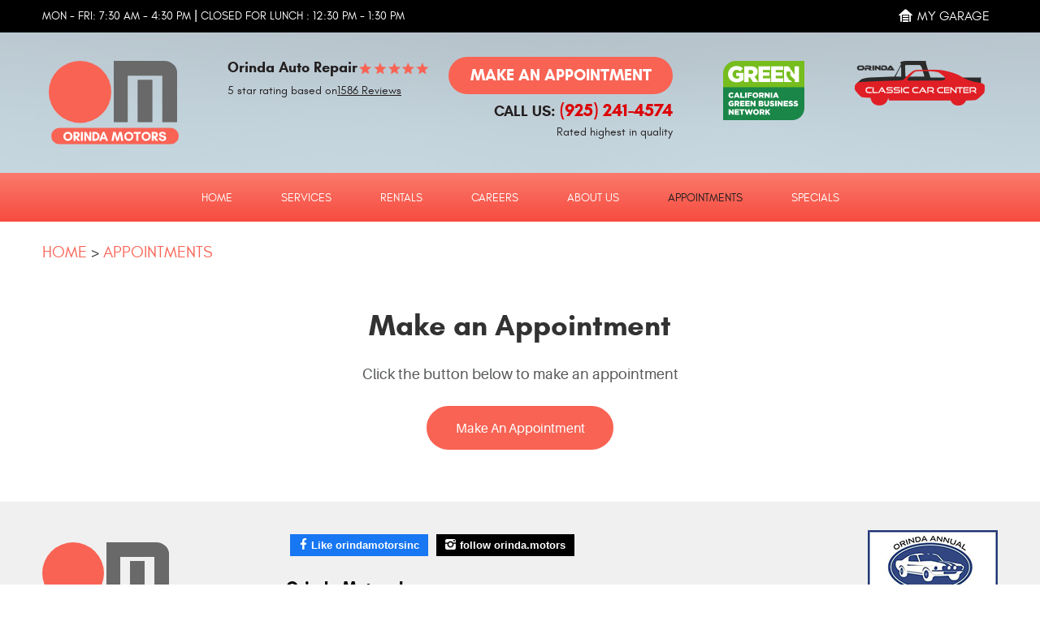

--- FILE ---
content_type: text/html; charset=utf-8
request_url: https://www.orindamotors.com/appointments/
body_size: 20867
content:
<!DOCTYPE HTML><html lang="en"><!-- HTML Copyright © 2026 Kukui Corporation. All rights reserved. --><head><meta charset="utf-8" /><meta name="viewport" content="width=device-width,initial-scale=1" /><title> Appointments - Orinda Motors Inc. </title><link rel="canonical" href="https://www.orindamotors.com/appointments" /><meta name="robots" content="index,follow" /><meta name="keywords" content="appointment" /><meta name="description" content="For the best service, schedule an appointment with Orinda Motors, so our auto mechanics devote the proper amount of time to the care of you and your vehicle." /><meta property="og:type" content="website" /><meta property="og:locale" content="en_US" /><meta property="og:site_name" content="Orinda Motors Inc." /><meta property="og:url" content="https://www.orindamotors.com/appointments" /><meta property="og:title" content="Appointments - Orinda Motors Inc." /><meta property="og:description" content="For the best service, schedule an appointment with Orinda Motors, so our auto mechanics devote the proper amount of time to the care of you and your vehicle." /><meta property="og:image" content="https://fb.kukui.com/Files/Images/post_link_specials.jpg" /><link rel="alternate" type="application/rss+xml" href="https://www.orindamotors.com/rss" title="Orinda Motors Inc. RSS" /><script type="application/ld+json">[{"@context":"https://schema.org","@type":"AutomotiveBusiness","name":"Orinda Motors Inc.","alternateName":"Orinda Auto Repair","telephone":"+1 (925) 241-4574","currenciesAccepted":"USD","priceRange":"$$$","url":"https://www.orindamotors.com","logo":"https://www.orindamotors.com/Files/Images/logo.svg","image":"https://www.orindamotors.com/Files/images/google-info-window.jpg","address":{"@type":"PostalAddress","name":"Orinda Motors Inc.","streetAddress":"63 Orinda Way","addressLocality":"Orinda","addressRegion":"CA","addressCountry":"USA","postalCode":"94563"},"openingHours":["Mon-Fri 07:30-16:30"],"geo":{"@type":"GeoCoordinates","latitude":"37.8849173","longitude":"-122.1916550"},"hasmap":"https://www.google.com/maps/place/37.8849173,-122.1916550/@37.8849173,-122.1916550,17z","aggregateRating":{"@type":"AggregateRating","bestRating":"5","worstRating":"1","ratingCount":"1586","ratingValue":"4.9"},"sameAs":["https://www.google.com/search?q=Orinda%20Motors,%20Inc.&ludocid=10775154143776078763&lrd=0x80857cdbff4029f1:0x9589099ac3d9fbab,2,5","https://www.facebook.com/orindamotorsinc/","https://www.yelp.com/writeareview/biz/Ge8tn6qPnPBGjgzGKWw-pg?return_url=%2Fbiz%2FGe8tn6qPnPBGjgzGKWw-pg","https://twitter.com/Orinda_Motors","https://www.instagram.com/orinda.motors","https://search.google.com/local/writereview?placeid=ChIJ8SlA_9t8hYARq_vZw5oJiZU"]},{"@context":"https://schema.org","@type":"BreadcrumbList","itemListElement":[{"@type":"ListItem","position":"1","item":{"@id":"https://www.orindamotors.com","name":"Home"}},{"@type":"ListItem","position":"2","item":{"@id":"https://www.orindamotors.com/appointments","name":"Appointments"}}]}]</script><!-- Global site tag (gtag.js) - Google Analytics --><script async src="https://www.googletagmanager.com/gtag/js?id=UA-51748593-9"></script><script> window.dataLayer = window.dataLayer || []; function gtag(){dataLayer.push(arguments);} gtag('js', new Date()); gtag('config', 'UA-51748593-9'); gtag('config', 'G-CSCPG9SK4V'); gtag('config', 'AW-980921782'); gtag('event', 'conversion', {'send_to': 'AW-980921782/JyvFCPDB21wQttve0wM'}); </script><meta name="google-site-verification" content="UqdqD60xCmJaeGfnElJ4heK9l3QmKJf_ZQ1vrjlqPqo" /><script> !function (f, b, e, v, n, t, s) { if (f.fbq) return; n = f.fbq = function () { n.callMethod ? n.callMethod.apply(n, arguments) : n.queue.push(arguments) }; if (!f._fbq) f._fbq = n; n.push = n; n.loaded = !0; n.version = '2.0'; n.queue = []; t = b.createElement(e); t.async = !0; t.src = v; s = b.getElementsByTagName(e)[0]; s.parentNode.insertBefore(t, s) }(window, document, 'script', 'https://connect.facebook.net/en_US/fbevents.js'); fbq('init', '620770891696104'); fbq('track', 'PageView'); $('head').append('<noscript><img height="1" width="1" src="https://www.facebook.com/tr?id=620770891696104&ev=PageView&noscript=1"/></noscript>'); </script><style type="text/css">/*! * Bootstrap v3.3.7 (http://getbootstrap.com) * Copyright 2011-2017 Twitter, Inc. * Licensed under MIT (https://github.com/twbs/bootstrap/blob/master/LICENSE) */ /*! * Generated using the Bootstrap Customizer (http://getbootstrap.com/customize/?id=9f97a2f102c64f3af0705c2a962385cc) * Config saved to config.json and https://gist.github.com/9f97a2f102c64f3af0705c2a962385cc */ /*! * Bootstrap v3.3.7 (http://getbootstrap.com) * Copyright 2011-2016 Twitter, Inc. * Licensed under MIT (https://github.com/twbs/bootstrap/blob/master/LICENSE) */ /*! normalize.css v3.0.3 | MIT License | github.com/necolas/normalize.css */ html{font-family:sans-serif;-ms-text-size-adjust:100%;-webkit-text-size-adjust:100%}body{margin:0}article,aside,details,figcaption,figure,footer,header,hgroup,main,menu,nav,section,summary{display:block}audio,canvas,progress,video{display:inline-block;vertical-align:baseline}audio:not([controls]){display:none;height:0}[hidden],template{display:none}a{background-color:transparent}a:active,a:hover{outline:0}abbr[title]{border-bottom:1px dotted}b,strong{font-weight:bold}dfn{font-style:italic}h1{font-size:2em;margin:.67em 0}mark{background:#ff0;color:#000}small{font-size:80%}sub,sup{font-size:75%;line-height:0;position:relative;vertical-align:baseline}sup{top:-.5em}sub{bottom:-.25em}img{border:0}svg:not(:root){overflow:hidden}figure{margin:1em 40px}hr{-webkit-box-sizing:content-box;-moz-box-sizing:content-box;box-sizing:content-box;height:0}pre{overflow:auto}code,kbd,pre,samp{font-family:monospace,monospace;font-size:1em}button,input,optgroup,select,textarea{color:inherit;font:inherit;margin:0}button{overflow:visible}button,select{text-transform:none}button,html input[type="button"],input[type="reset"],input[type="submit"]{-webkit-appearance:button;cursor:pointer}button[disabled],html input[disabled]{cursor:default}button::-moz-focus-inner,input::-moz-focus-inner{border:0;padding:0}input{line-height:normal}input[type="checkbox"],input[type="radio"]{-webkit-box-sizing:border-box;-moz-box-sizing:border-box;box-sizing:border-box;padding:0}input[type="number"]::-webkit-inner-spin-button,input[type="number"]::-webkit-outer-spin-button{height:auto}input[type="search"]{-webkit-appearance:textfield;-webkit-box-sizing:content-box;-moz-box-sizing:content-box;box-sizing:content-box}input[type="search"]::-webkit-search-cancel-button,input[type="search"]::-webkit-search-decoration{-webkit-appearance:none}fieldset{border:1px solid silver;margin:0 2px;padding:.35em .625em .75em}legend{border:0;padding:0}textarea{overflow:auto}optgroup{font-weight:bold}table{border-collapse:collapse;border-spacing:0}td,th{padding:0}*{-webkit-box-sizing:border-box;-moz-box-sizing:border-box;box-sizing:border-box}*:before,*:after{-webkit-box-sizing:border-box;-moz-box-sizing:border-box;box-sizing:border-box}html{font-size:10px;-webkit-tap-highlight-color:rgba(0,0,0,0)}body{font-family:"Helvetica Neue",Helvetica,Arial,sans-serif;font-size:16px;line-height:1.42857143;color:#333;background-color:#fff}input,button,select,textarea{font-family:inherit;font-size:inherit;line-height:inherit}a{color:#337ab7;text-decoration:none}a:hover,a:focus{color:#23527c;text-decoration:underline}a:focus{outline:5px auto -webkit-focus-ring-color;outline-offset:-2px}figure{margin:0}img{vertical-align:middle}.img-responsive{display:block;max-width:100%;height:auto}.img-rounded{border-radius:6px}.img-thumbnail{padding:4px;line-height:1.42857143;background-color:#fff;border:1px solid #ddd;border-radius:4px;-webkit-transition:all .2s ease-in-out;-o-transition:all .2s ease-in-out;transition:all .2s ease-in-out;display:inline-block;max-width:100%;height:auto}.img-circle{border-radius:50%}hr{margin-top:22px;margin-bottom:22px;border:0;border-top:1px solid #eee}.sr-only{position:absolute;width:1px;height:1px;margin:-1px;padding:0;overflow:hidden;clip:rect(0,0,0,0);border:0}.sr-only-focusable:active,.sr-only-focusable:focus{position:static;width:auto;height:auto;margin:0;overflow:visible;clip:auto}[role="button"]{cursor:pointer}h1,h2,h3,h4,h5,h6,.h1,.h2,.h3,.h4,.h5,.h6{font-family:inherit;font-weight:500;line-height:1.1;color:inherit}h1 small,h2 small,h3 small,h4 small,h5 small,h6 small,.h1 small,.h2 small,.h3 small,.h4 small,.h5 small,.h6 small,h1 .small,h2 .small,h3 .small,h4 .small,h5 .small,h6 .small,.h1 .small,.h2 .small,.h3 .small,.h4 .small,.h5 .small,.h6 .small{font-weight:normal;line-height:1;color:#777}h1,.h1,h2,.h2,h3,.h3{margin-top:22px;margin-bottom:11px}h1 small,.h1 small,h2 small,.h2 small,h3 small,.h3 small,h1 .small,.h1 .small,h2 .small,.h2 .small,h3 .small,.h3 .small{font-size:65%}h4,.h4,h5,.h5,h6,.h6{margin-top:11px;margin-bottom:11px}h4 small,.h4 small,h5 small,.h5 small,h6 small,.h6 small,h4 .small,.h4 .small,h5 .small,.h5 .small,h6 .small,.h6 .small{font-size:75%}h1,.h1{font-size:41px}h2,.h2{font-size:34px}h3,.h3{font-size:28px}h4,.h4{font-size:20px}h5,.h5{font-size:16px}h6,.h6{font-size:14px}p{margin:0 0 11px}.lead{margin-bottom:22px;font-size:18px;font-weight:300;line-height:1.4}@media(min-width:768px){.lead{font-size:24px}}small,.small{font-size:87%}mark,.mark{background-color:#fcf8e3;padding:.2em}.text-left{text-align:left}.text-right{text-align:right}.text-center{text-align:center}.text-justify{text-align:justify}.text-nowrap{white-space:nowrap}.text-lowercase{text-transform:lowercase}.text-uppercase{text-transform:uppercase}.text-capitalize{text-transform:capitalize}.text-muted{color:#777}.text-primary{color:#337ab7}a.text-primary:hover,a.text-primary:focus{color:#286090}.text-success{color:#3c763d}a.text-success:hover,a.text-success:focus{color:#2b542c}.text-info{color:#31708f}a.text-info:hover,a.text-info:focus{color:#245269}.text-warning{color:#8a6d3b}a.text-warning:hover,a.text-warning:focus{color:#66512c}.text-danger{color:#a94442}a.text-danger:hover,a.text-danger:focus{color:#843534}.bg-primary{color:#fff;background-color:#337ab7}a.bg-primary:hover,a.bg-primary:focus{background-color:#286090}.bg-success{background-color:#dff0d8}a.bg-success:hover,a.bg-success:focus{background-color:#c1e2b3}.bg-info{background-color:#d9edf7}a.bg-info:hover,a.bg-info:focus{background-color:#afd9ee}.bg-warning{background-color:#fcf8e3}a.bg-warning:hover,a.bg-warning:focus{background-color:#f7ecb5}.bg-danger{background-color:#f2dede}a.bg-danger:hover,a.bg-danger:focus{background-color:#e4b9b9}.page-header{padding-bottom:10px;margin:44px 0 22px;border-bottom:1px solid #eee}ul,ol{margin-top:0;margin-bottom:11px}ul ul,ol ul,ul ol,ol ol{margin-bottom:0}.list-unstyled{padding-left:0;list-style:none}.list-inline{padding-left:0;list-style:none;margin-left:-5px}.list-inline>li{display:inline-block;padding-left:5px;padding-right:5px}dl{margin-top:0;margin-bottom:22px}dt,dd{line-height:1.42857143}dt{font-weight:bold}dd{margin-left:0}@media(min-width:768px){.dl-horizontal dt{float:left;width:160px;clear:left;text-align:right;overflow:hidden;text-overflow:ellipsis;white-space:nowrap}.dl-horizontal dd{margin-left:180px}}abbr[title],abbr[data-original-title]{cursor:help;border-bottom:1px dotted #777}.initialism{font-size:90%;text-transform:uppercase}blockquote{padding:11px 22px;margin:0 0 22px;font-size:20px;border-left:5px solid #eee}blockquote p:last-child,blockquote ul:last-child,blockquote ol:last-child{margin-bottom:0}blockquote footer,blockquote small,blockquote .small{display:block;font-size:80%;line-height:1.42857143;color:#777}blockquote footer:before,blockquote small:before,blockquote .small:before{content:'— '}.blockquote-reverse,blockquote.pull-right{padding-right:15px;padding-left:0;border-right:5px solid #eee;border-left:0;text-align:right}.blockquote-reverse footer:before,blockquote.pull-right footer:before,.blockquote-reverse small:before,blockquote.pull-right small:before,.blockquote-reverse .small:before,blockquote.pull-right .small:before{content:''}.blockquote-reverse footer:after,blockquote.pull-right footer:after,.blockquote-reverse small:after,blockquote.pull-right small:after,.blockquote-reverse .small:after,blockquote.pull-right .small:after{content:' —'}address{margin-bottom:22px;font-style:normal;line-height:1.42857143}.container{margin-right:auto;margin-left:auto;padding-left:12px;padding-right:12px}@media(min-width:768px){.container{width:744px}}@media(min-width:992px){.container{width:964px}}@media(min-width:1224px){.container{width:1200px}}.container-fluid{margin-right:auto;margin-left:auto;padding-left:12px;padding-right:12px}.row{margin-left:-12px;margin-right:-12px}.col-xs-1,.col-sm-1,.col-md-1,.col-lg-1,.col-xs-2,.col-sm-2,.col-md-2,.col-lg-2,.col-xs-3,.col-sm-3,.col-md-3,.col-lg-3,.col-xs-4,.col-sm-4,.col-md-4,.col-lg-4,.col-xs-5,.col-sm-5,.col-md-5,.col-lg-5,.col-xs-6,.col-sm-6,.col-md-6,.col-lg-6,.col-xs-7,.col-sm-7,.col-md-7,.col-lg-7,.col-xs-8,.col-sm-8,.col-md-8,.col-lg-8,.col-xs-9,.col-sm-9,.col-md-9,.col-lg-9,.col-xs-10,.col-sm-10,.col-md-10,.col-lg-10,.col-xs-11,.col-sm-11,.col-md-11,.col-lg-11,.col-xs-12,.col-sm-12,.col-md-12,.col-lg-12{position:relative;min-height:1px;padding-left:12px;padding-right:12px}.col-xs-1,.col-xs-2,.col-xs-3,.col-xs-4,.col-xs-5,.col-xs-6,.col-xs-7,.col-xs-8,.col-xs-9,.col-xs-10,.col-xs-11,.col-xs-12{float:left}.col-xs-12{width:100%}.col-xs-11{width:91.66666667%}.col-xs-10{width:83.33333333%}.col-xs-9{width:75%}.col-xs-8{width:66.66666667%}.col-xs-7{width:58.33333333%}.col-xs-6{width:50%}.col-xs-5{width:41.66666667%}.col-xs-4{width:33.33333333%}.col-xs-3{width:25%}.col-xs-2{width:16.66666667%}.col-xs-1{width:8.33333333%}.col-xs-pull-12{right:100%}.col-xs-pull-11{right:91.66666667%}.col-xs-pull-10{right:83.33333333%}.col-xs-pull-9{right:75%}.col-xs-pull-8{right:66.66666667%}.col-xs-pull-7{right:58.33333333%}.col-xs-pull-6{right:50%}.col-xs-pull-5{right:41.66666667%}.col-xs-pull-4{right:33.33333333%}.col-xs-pull-3{right:25%}.col-xs-pull-2{right:16.66666667%}.col-xs-pull-1{right:8.33333333%}.col-xs-pull-0{right:auto}.col-xs-push-12{left:100%}.col-xs-push-11{left:91.66666667%}.col-xs-push-10{left:83.33333333%}.col-xs-push-9{left:75%}.col-xs-push-8{left:66.66666667%}.col-xs-push-7{left:58.33333333%}.col-xs-push-6{left:50%}.col-xs-push-5{left:41.66666667%}.col-xs-push-4{left:33.33333333%}.col-xs-push-3{left:25%}.col-xs-push-2{left:16.66666667%}.col-xs-push-1{left:8.33333333%}.col-xs-push-0{left:auto}.col-xs-offset-12{margin-left:100%}.col-xs-offset-11{margin-left:91.66666667%}.col-xs-offset-10{margin-left:83.33333333%}.col-xs-offset-9{margin-left:75%}.col-xs-offset-8{margin-left:66.66666667%}.col-xs-offset-7{margin-left:58.33333333%}.col-xs-offset-6{margin-left:50%}.col-xs-offset-5{margin-left:41.66666667%}.col-xs-offset-4{margin-left:33.33333333%}.col-xs-offset-3{margin-left:25%}.col-xs-offset-2{margin-left:16.66666667%}.col-xs-offset-1{margin-left:8.33333333%}.col-xs-offset-0{margin-left:0}@media(min-width:768px){.col-sm-1,.col-sm-2,.col-sm-3,.col-sm-4,.col-sm-5,.col-sm-6,.col-sm-7,.col-sm-8,.col-sm-9,.col-sm-10,.col-sm-11,.col-sm-12{float:left}.col-sm-12{width:100%}.col-sm-11{width:91.66666667%}.col-sm-10{width:83.33333333%}.col-sm-9{width:75%}.col-sm-8{width:66.66666667%}.col-sm-7{width:58.33333333%}.col-sm-6{width:50%}.col-sm-5{width:41.66666667%}.col-sm-4{width:33.33333333%}.col-sm-3{width:25%}.col-sm-2{width:16.66666667%}.col-sm-1{width:8.33333333%}.col-sm-pull-12{right:100%}.col-sm-pull-11{right:91.66666667%}.col-sm-pull-10{right:83.33333333%}.col-sm-pull-9{right:75%}.col-sm-pull-8{right:66.66666667%}.col-sm-pull-7{right:58.33333333%}.col-sm-pull-6{right:50%}.col-sm-pull-5{right:41.66666667%}.col-sm-pull-4{right:33.33333333%}.col-sm-pull-3{right:25%}.col-sm-pull-2{right:16.66666667%}.col-sm-pull-1{right:8.33333333%}.col-sm-pull-0{right:auto}.col-sm-push-12{left:100%}.col-sm-push-11{left:91.66666667%}.col-sm-push-10{left:83.33333333%}.col-sm-push-9{left:75%}.col-sm-push-8{left:66.66666667%}.col-sm-push-7{left:58.33333333%}.col-sm-push-6{left:50%}.col-sm-push-5{left:41.66666667%}.col-sm-push-4{left:33.33333333%}.col-sm-push-3{left:25%}.col-sm-push-2{left:16.66666667%}.col-sm-push-1{left:8.33333333%}.col-sm-push-0{left:auto}.col-sm-offset-12{margin-left:100%}.col-sm-offset-11{margin-left:91.66666667%}.col-sm-offset-10{margin-left:83.33333333%}.col-sm-offset-9{margin-left:75%}.col-sm-offset-8{margin-left:66.66666667%}.col-sm-offset-7{margin-left:58.33333333%}.col-sm-offset-6{margin-left:50%}.col-sm-offset-5{margin-left:41.66666667%}.col-sm-offset-4{margin-left:33.33333333%}.col-sm-offset-3{margin-left:25%}.col-sm-offset-2{margin-left:16.66666667%}.col-sm-offset-1{margin-left:8.33333333%}.col-sm-offset-0{margin-left:0}}@media(min-width:992px){.col-md-1,.col-md-2,.col-md-3,.col-md-4,.col-md-5,.col-md-6,.col-md-7,.col-md-8,.col-md-9,.col-md-10,.col-md-11,.col-md-12{float:left}.col-md-12{width:100%}.col-md-11{width:91.66666667%}.col-md-10{width:83.33333333%}.col-md-9{width:75%}.col-md-8{width:66.66666667%}.col-md-7{width:58.33333333%}.col-md-6{width:50%}.col-md-5{width:41.66666667%}.col-md-4{width:33.33333333%}.col-md-3{width:25%}.col-md-2{width:16.66666667%}.col-md-1{width:8.33333333%}.col-md-pull-12{right:100%}.col-md-pull-11{right:91.66666667%}.col-md-pull-10{right:83.33333333%}.col-md-pull-9{right:75%}.col-md-pull-8{right:66.66666667%}.col-md-pull-7{right:58.33333333%}.col-md-pull-6{right:50%}.col-md-pull-5{right:41.66666667%}.col-md-pull-4{right:33.33333333%}.col-md-pull-3{right:25%}.col-md-pull-2{right:16.66666667%}.col-md-pull-1{right:8.33333333%}.col-md-pull-0{right:auto}.col-md-push-12{left:100%}.col-md-push-11{left:91.66666667%}.col-md-push-10{left:83.33333333%}.col-md-push-9{left:75%}.col-md-push-8{left:66.66666667%}.col-md-push-7{left:58.33333333%}.col-md-push-6{left:50%}.col-md-push-5{left:41.66666667%}.col-md-push-4{left:33.33333333%}.col-md-push-3{left:25%}.col-md-push-2{left:16.66666667%}.col-md-push-1{left:8.33333333%}.col-md-push-0{left:auto}.col-md-offset-12{margin-left:100%}.col-md-offset-11{margin-left:91.66666667%}.col-md-offset-10{margin-left:83.33333333%}.col-md-offset-9{margin-left:75%}.col-md-offset-8{margin-left:66.66666667%}.col-md-offset-7{margin-left:58.33333333%}.col-md-offset-6{margin-left:50%}.col-md-offset-5{margin-left:41.66666667%}.col-md-offset-4{margin-left:33.33333333%}.col-md-offset-3{margin-left:25%}.col-md-offset-2{margin-left:16.66666667%}.col-md-offset-1{margin-left:8.33333333%}.col-md-offset-0{margin-left:0}}@media(min-width:1224px){.col-lg-1,.col-lg-2,.col-lg-3,.col-lg-4,.col-lg-5,.col-lg-6,.col-lg-7,.col-lg-8,.col-lg-9,.col-lg-10,.col-lg-11,.col-lg-12{float:left}.col-lg-12{width:100%}.col-lg-11{width:91.66666667%}.col-lg-10{width:83.33333333%}.col-lg-9{width:75%}.col-lg-8{width:66.66666667%}.col-lg-7{width:58.33333333%}.col-lg-6{width:50%}.col-lg-5{width:41.66666667%}.col-lg-4{width:33.33333333%}.col-lg-3{width:25%}.col-lg-2{width:16.66666667%}.col-lg-1{width:8.33333333%}.col-lg-pull-12{right:100%}.col-lg-pull-11{right:91.66666667%}.col-lg-pull-10{right:83.33333333%}.col-lg-pull-9{right:75%}.col-lg-pull-8{right:66.66666667%}.col-lg-pull-7{right:58.33333333%}.col-lg-pull-6{right:50%}.col-lg-pull-5{right:41.66666667%}.col-lg-pull-4{right:33.33333333%}.col-lg-pull-3{right:25%}.col-lg-pull-2{right:16.66666667%}.col-lg-pull-1{right:8.33333333%}.col-lg-pull-0{right:auto}.col-lg-push-12{left:100%}.col-lg-push-11{left:91.66666667%}.col-lg-push-10{left:83.33333333%}.col-lg-push-9{left:75%}.col-lg-push-8{left:66.66666667%}.col-lg-push-7{left:58.33333333%}.col-lg-push-6{left:50%}.col-lg-push-5{left:41.66666667%}.col-lg-push-4{left:33.33333333%}.col-lg-push-3{left:25%}.col-lg-push-2{left:16.66666667%}.col-lg-push-1{left:8.33333333%}.col-lg-push-0{left:auto}.col-lg-offset-12{margin-left:100%}.col-lg-offset-11{margin-left:91.66666667%}.col-lg-offset-10{margin-left:83.33333333%}.col-lg-offset-9{margin-left:75%}.col-lg-offset-8{margin-left:66.66666667%}.col-lg-offset-7{margin-left:58.33333333%}.col-lg-offset-6{margin-left:50%}.col-lg-offset-5{margin-left:41.66666667%}.col-lg-offset-4{margin-left:33.33333333%}.col-lg-offset-3{margin-left:25%}.col-lg-offset-2{margin-left:16.66666667%}.col-lg-offset-1{margin-left:8.33333333%}.col-lg-offset-0{margin-left:0}}fieldset{padding:0;margin:0;border:0;min-width:0}legend{display:block;width:100%;padding:0;margin-bottom:22px;font-size:24px;line-height:inherit;color:#333;border:0;border-bottom:1px solid #e5e5e5}label{display:inline-block;max-width:100%;margin-bottom:5px;font-weight:bold}input[type="search"]{-webkit-box-sizing:border-box;-moz-box-sizing:border-box;box-sizing:border-box}input[type="radio"],input[type="checkbox"]{margin:4px 0 0;margin-top:1px \9;line-height:normal}input[type="file"]{display:block}input[type="range"]{display:block;width:100%}select[multiple],select[size]{height:auto}input[type="file"]:focus,input[type="radio"]:focus,input[type="checkbox"]:focus{outline:5px auto -webkit-focus-ring-color;outline-offset:-2px}output{display:block;padding-top:7px;font-size:16px;line-height:1.42857143;color:#555}.form-control{display:block;width:100%;height:36px;padding:6px 12px;font-size:16px;line-height:1.42857143;color:#555;background-color:#fff;background-image:none;border:1px solid #ccc;border-radius:4px;-webkit-box-shadow:inset 0 1px 1px rgba(0,0,0,.075);box-shadow:inset 0 1px 1px rgba(0,0,0,.075);-webkit-transition:border-color ease-in-out .15s,-webkit-box-shadow ease-in-out .15s;-o-transition:border-color ease-in-out .15s,box-shadow ease-in-out .15s;transition:border-color ease-in-out .15s,box-shadow ease-in-out .15s}.form-control:focus{border-color:#66afe9;outline:0;-webkit-box-shadow:inset 0 1px 1px rgba(0,0,0,.075),0 0 8px rgba(102,175,233,.6);box-shadow:inset 0 1px 1px rgba(0,0,0,.075),0 0 8px rgba(102,175,233,.6)}.form-control::-moz-placeholder{color:#999;opacity:1}.form-control:-ms-input-placeholder{color:#999}.form-control::-webkit-input-placeholder{color:#999}.form-control::-ms-expand{border:0;background-color:transparent}.form-control[disabled],.form-control[readonly],fieldset[disabled] .form-control{background-color:#eee;opacity:1}.form-control[disabled],fieldset[disabled] .form-control{cursor:not-allowed}textarea.form-control{height:auto}input[type="search"]{-webkit-appearance:none}@media screen and (-webkit-min-device-pixel-ratio:0){input[type="date"].form-control,input[type="time"].form-control,input[type="datetime-local"].form-control,input[type="month"].form-control{line-height:36px}input[type="date"].input-sm,input[type="time"].input-sm,input[type="datetime-local"].input-sm,input[type="month"].input-sm,.input-group-sm input[type="date"],.input-group-sm input[type="time"],.input-group-sm input[type="datetime-local"],.input-group-sm input[type="month"]{line-height:33px}input[type="date"].input-lg,input[type="time"].input-lg,input[type="datetime-local"].input-lg,input[type="month"].input-lg,.input-group-lg input[type="date"],.input-group-lg input[type="time"],.input-group-lg input[type="datetime-local"],.input-group-lg input[type="month"]{line-height:49px}}.form-group{margin-bottom:15px}.radio,.checkbox{position:relative;display:block;margin-top:10px;margin-bottom:10px}.radio label,.checkbox label{min-height:22px;padding-left:20px;margin-bottom:0;font-weight:normal;cursor:pointer}.radio input[type="radio"],.radio-inline input[type="radio"],.checkbox input[type="checkbox"],.checkbox-inline input[type="checkbox"]{position:absolute;margin-left:-20px;margin-top:4px \9}.radio+.radio,.checkbox+.checkbox{margin-top:-5px}.radio-inline,.checkbox-inline{position:relative;display:inline-block;padding-left:20px;margin-bottom:0;vertical-align:middle;font-weight:normal;cursor:pointer}.radio-inline+.radio-inline,.checkbox-inline+.checkbox-inline{margin-top:0;margin-left:10px}input[type="radio"][disabled],input[type="checkbox"][disabled],input[type="radio"].disabled,input[type="checkbox"].disabled,fieldset[disabled] input[type="radio"],fieldset[disabled] input[type="checkbox"]{cursor:not-allowed}.radio-inline.disabled,.checkbox-inline.disabled,fieldset[disabled] .radio-inline,fieldset[disabled] .checkbox-inline{cursor:not-allowed}.radio.disabled label,.checkbox.disabled label,fieldset[disabled] .radio label,fieldset[disabled] .checkbox label{cursor:not-allowed}.form-control-static{padding-top:7px;padding-bottom:7px;margin-bottom:0;min-height:38px}.form-control-static.input-lg,.form-control-static.input-sm{padding-left:0;padding-right:0}.input-sm{height:33px;padding:5px 10px;font-size:14px;line-height:1.5;border-radius:3px}select.input-sm{height:33px;line-height:33px}textarea.input-sm,select[multiple].input-sm{height:auto}.form-group-sm .form-control{height:33px;padding:5px 10px;font-size:14px;line-height:1.5;border-radius:3px}.form-group-sm select.form-control{height:33px;line-height:33px}.form-group-sm textarea.form-control,.form-group-sm select[multiple].form-control{height:auto}.form-group-sm .form-control-static{height:33px;min-height:36px;padding:6px 10px;font-size:14px;line-height:1.5}.input-lg{height:49px;padding:10px 16px;font-size:20px;line-height:1.3333333;border-radius:6px}select.input-lg{height:49px;line-height:49px}textarea.input-lg,select[multiple].input-lg{height:auto}.form-group-lg .form-control{height:49px;padding:10px 16px;font-size:20px;line-height:1.3333333;border-radius:6px}.form-group-lg select.form-control{height:49px;line-height:49px}.form-group-lg textarea.form-control,.form-group-lg select[multiple].form-control{height:auto}.form-group-lg .form-control-static{height:49px;min-height:42px;padding:11px 16px;font-size:20px;line-height:1.3333333}.has-feedback{position:relative}.has-feedback .form-control{padding-right:45px}.form-control-feedback{position:absolute;top:0;right:0;z-index:2;display:block;width:36px;height:36px;line-height:36px;text-align:center;pointer-events:none}.input-lg+.form-control-feedback,.input-group-lg+.form-control-feedback,.form-group-lg .form-control+.form-control-feedback{width:49px;height:49px;line-height:49px}.input-sm+.form-control-feedback,.input-group-sm+.form-control-feedback,.form-group-sm .form-control+.form-control-feedback{width:33px;height:33px;line-height:33px}.has-success .help-block,.has-success .control-label,.has-success .radio,.has-success .checkbox,.has-success .radio-inline,.has-success .checkbox-inline,.has-success.radio label,.has-success.checkbox label,.has-success.radio-inline label,.has-success.checkbox-inline label{color:#3c763d}.has-success .form-control{border-color:#3c763d;-webkit-box-shadow:inset 0 1px 1px rgba(0,0,0,.075);box-shadow:inset 0 1px 1px rgba(0,0,0,.075)}.has-success .form-control:focus{border-color:#2b542c;-webkit-box-shadow:inset 0 1px 1px rgba(0,0,0,.075),0 0 6px #67b168;box-shadow:inset 0 1px 1px rgba(0,0,0,.075),0 0 6px #67b168}.has-success .input-group-addon{color:#3c763d;border-color:#3c763d;background-color:#dff0d8}.has-success .form-control-feedback{color:#3c763d}.has-warning .help-block,.has-warning .control-label,.has-warning .radio,.has-warning .checkbox,.has-warning .radio-inline,.has-warning .checkbox-inline,.has-warning.radio label,.has-warning.checkbox label,.has-warning.radio-inline label,.has-warning.checkbox-inline label{color:#8a6d3b}.has-warning .form-control{border-color:#8a6d3b;-webkit-box-shadow:inset 0 1px 1px rgba(0,0,0,.075);box-shadow:inset 0 1px 1px rgba(0,0,0,.075)}.has-warning .form-control:focus{border-color:#66512c;-webkit-box-shadow:inset 0 1px 1px rgba(0,0,0,.075),0 0 6px #c0a16b;box-shadow:inset 0 1px 1px rgba(0,0,0,.075),0 0 6px #c0a16b}.has-warning .input-group-addon{color:#8a6d3b;border-color:#8a6d3b;background-color:#fcf8e3}.has-warning .form-control-feedback{color:#8a6d3b}.has-error .help-block,.has-error .control-label,.has-error .radio,.has-error .checkbox,.has-error .radio-inline,.has-error .checkbox-inline,.has-error.radio label,.has-error.checkbox label,.has-error.radio-inline label,.has-error.checkbox-inline label{color:#a94442}.has-error .form-control{border-color:#a94442;-webkit-box-shadow:inset 0 1px 1px rgba(0,0,0,.075);box-shadow:inset 0 1px 1px rgba(0,0,0,.075)}.has-error .form-control:focus{border-color:#843534;-webkit-box-shadow:inset 0 1px 1px rgba(0,0,0,.075),0 0 6px #ce8483;box-shadow:inset 0 1px 1px rgba(0,0,0,.075),0 0 6px #ce8483}.has-error .input-group-addon{color:#a94442;border-color:#a94442;background-color:#f2dede}.has-error .form-control-feedback{color:#a94442}.has-feedback label~.form-control-feedback{top:27px}.has-feedback label.sr-only~.form-control-feedback{top:0}.help-block{display:block;margin-top:5px;margin-bottom:10px;color:#737373}@media(min-width:768px){.form-inline .form-group{display:inline-block;margin-bottom:0;vertical-align:middle}.form-inline .form-control{display:inline-block;width:auto;vertical-align:middle}.form-inline .form-control-static{display:inline-block}.form-inline .input-group{display:inline-table;vertical-align:middle}.form-inline .input-group .input-group-addon,.form-inline .input-group .input-group-btn,.form-inline .input-group .form-control{width:auto}.form-inline .input-group>.form-control{width:100%}.form-inline .control-label{margin-bottom:0;vertical-align:middle}.form-inline .radio,.form-inline .checkbox{display:inline-block;margin-top:0;margin-bottom:0;vertical-align:middle}.form-inline .radio label,.form-inline .checkbox label{padding-left:0}.form-inline .radio input[type="radio"],.form-inline .checkbox input[type="checkbox"]{position:relative;margin-left:0}.form-inline .has-feedback .form-control-feedback{top:0}}.form-horizontal .radio,.form-horizontal .checkbox,.form-horizontal .radio-inline,.form-horizontal .checkbox-inline{margin-top:0;margin-bottom:0;padding-top:7px}.form-horizontal .radio,.form-horizontal .checkbox{min-height:29px}.form-horizontal .form-group{margin-left:-12px;margin-right:-12px}@media(min-width:768px){.form-horizontal .control-label{text-align:right;margin-bottom:0;padding-top:7px}}.form-horizontal .has-feedback .form-control-feedback{right:12px}@media(min-width:768px){.form-horizontal .form-group-lg .control-label{padding-top:11px;font-size:20px}}@media(min-width:768px){.form-horizontal .form-group-sm .control-label{padding-top:6px;font-size:14px}}.caret{display:inline-block;width:0;height:0;margin-left:2px;vertical-align:middle;border-top:4px dashed;border-top:4px solid \9;border-right:4px solid transparent;border-left:4px solid transparent}.dropup,.dropdown{position:relative}.dropdown-toggle:focus{outline:0}.dropdown-menu{position:absolute;top:100%;left:0;z-index:1000;display:none;float:left;min-width:160px;padding:5px 0;margin:2px 0 0;list-style:none;font-size:16px;text-align:left;background-color:#fff;border:1px solid #ccc;border:1px solid rgba(0,0,0,.15);border-radius:4px;-webkit-box-shadow:0 6px 12px rgba(0,0,0,.175);box-shadow:0 6px 12px rgba(0,0,0,.175);-webkit-background-clip:padding-box;background-clip:padding-box}.dropdown-menu.pull-right{right:0;left:auto}.dropdown-menu .divider{height:1px;margin:10px 0;overflow:hidden;background-color:#e5e5e5}.dropdown-menu>li>a{display:block;padding:3px 20px;clear:both;font-weight:normal;line-height:1.42857143;color:#333;white-space:nowrap}.dropdown-menu>li>a:hover,.dropdown-menu>li>a:focus{text-decoration:none;color:#262626;background-color:#f5f5f5}.dropdown-menu>.active>a,.dropdown-menu>.active>a:hover,.dropdown-menu>.active>a:focus{color:#fff;text-decoration:none;outline:0;background-color:#337ab7}.dropdown-menu>.disabled>a,.dropdown-menu>.disabled>a:hover,.dropdown-menu>.disabled>a:focus{color:#777}.dropdown-menu>.disabled>a:hover,.dropdown-menu>.disabled>a:focus{text-decoration:none;background-color:transparent;background-image:none;filter:progid:DXImageTransform.Microsoft.gradient(enabled=false);cursor:not-allowed}.open>.dropdown-menu{display:block}.open>a{outline:0}.dropdown-menu-right{left:auto;right:0}.dropdown-menu-left{left:0;right:auto}.dropdown-header{display:block;padding:3px 20px;font-size:14px;line-height:1.42857143;color:#777;white-space:nowrap}.dropdown-backdrop{position:fixed;left:0;right:0;bottom:0;top:0;z-index:990}.pull-right>.dropdown-menu{right:0;left:auto}.dropup .caret,.navbar-fixed-bottom .dropdown .caret{border-top:0;border-bottom:4px dashed;border-bottom:4px solid \9;content:""}.dropup .dropdown-menu,.navbar-fixed-bottom .dropdown .dropdown-menu{top:auto;bottom:100%;margin-bottom:2px}@media(min-width:768px){.navbar-right .dropdown-menu{left:auto;right:0}.navbar-right .dropdown-menu-left{left:0;right:auto}}.nav{margin-bottom:0;padding-left:0;list-style:none}.nav>li{position:relative;display:block}.nav>li>a{position:relative;display:block;padding:10px 15px}.nav>li>a:hover,.nav>li>a:focus{text-decoration:none;background-color:#eee}.nav>li.disabled>a{color:#777}.nav>li.disabled>a:hover,.nav>li.disabled>a:focus{color:#777;text-decoration:none;background-color:transparent;cursor:not-allowed}.nav .open>a,.nav .open>a:hover,.nav .open>a:focus{background-color:#eee;border-color:#337ab7}.nav .nav-divider{height:1px;margin:10px 0;overflow:hidden;background-color:#e5e5e5}.nav>li>a>img{max-width:none}.nav-tabs{border-bottom:1px solid #ddd}.nav-tabs>li{float:left;margin-bottom:-1px}.nav-tabs>li>a{margin-right:2px;line-height:1.42857143;border:1px solid transparent;border-radius:4px 4px 0 0}.nav-tabs>li>a:hover{border-color:#eee #eee #ddd}.nav-tabs>li.active>a,.nav-tabs>li.active>a:hover,.nav-tabs>li.active>a:focus{color:#555;background-color:#fff;border:1px solid #ddd;border-bottom-color:transparent;cursor:default}.nav-tabs.nav-justified{width:100%;border-bottom:0}.nav-tabs.nav-justified>li{float:none}.nav-tabs.nav-justified>li>a{text-align:center;margin-bottom:5px}.nav-tabs.nav-justified>.dropdown .dropdown-menu{top:auto;left:auto}@media(min-width:768px){.nav-tabs.nav-justified>li{display:table-cell;width:1%}.nav-tabs.nav-justified>li>a{margin-bottom:0}}.nav-tabs.nav-justified>li>a{margin-right:0;border-radius:4px}.nav-tabs.nav-justified>.active>a,.nav-tabs.nav-justified>.active>a:hover,.nav-tabs.nav-justified>.active>a:focus{border:1px solid #ddd}@media(min-width:768px){.nav-tabs.nav-justified>li>a{border-bottom:1px solid #ddd;border-radius:4px 4px 0 0}.nav-tabs.nav-justified>.active>a,.nav-tabs.nav-justified>.active>a:hover,.nav-tabs.nav-justified>.active>a:focus{border-bottom-color:#fff}}.nav-pills>li{float:left}.nav-pills>li>a{border-radius:4px}.nav-pills>li+li{margin-left:2px}.nav-pills>li.active>a,.nav-pills>li.active>a:hover,.nav-pills>li.active>a:focus{color:#fff;background-color:#337ab7}.nav-stacked>li{float:none}.nav-stacked>li+li{margin-top:2px;margin-left:0}.nav-justified{width:100%}.nav-justified>li{float:none}.nav-justified>li>a{text-align:center;margin-bottom:5px}.nav-justified>.dropdown .dropdown-menu{top:auto;left:auto}@media(min-width:768px){.nav-justified>li{display:table-cell;width:1%}.nav-justified>li>a{margin-bottom:0}}.nav-tabs-justified{border-bottom:0}.nav-tabs-justified>li>a{margin-right:0;border-radius:4px}.nav-tabs-justified>.active>a,.nav-tabs-justified>.active>a:hover,.nav-tabs-justified>.active>a:focus{border:1px solid #ddd}@media(min-width:768px){.nav-tabs-justified>li>a{border-bottom:1px solid #ddd;border-radius:4px 4px 0 0}.nav-tabs-justified>.active>a,.nav-tabs-justified>.active>a:hover,.nav-tabs-justified>.active>a:focus{border-bottom-color:#fff}}.tab-content>.tab-pane{display:none}.tab-content>.active{display:block}.nav-tabs .dropdown-menu{margin-top:-1px;border-top-right-radius:0;border-top-left-radius:0}.navbar{position:relative;min-height:50px;margin-bottom:22px;border:1px solid transparent}@media(min-width:768px){.navbar{border-radius:4px}}@media(min-width:768px){.navbar-header{float:left}}.navbar-collapse{overflow-x:visible;padding-right:12px;padding-left:12px;border-top:1px solid transparent;-webkit-box-shadow:inset 0 1px 0 rgba(255,255,255,.1);box-shadow:inset 0 1px 0 rgba(255,255,255,.1);-webkit-overflow-scrolling:touch}.navbar-collapse.in{overflow-y:auto}@media(min-width:768px){.navbar-collapse{width:auto;border-top:0;-webkit-box-shadow:none;box-shadow:none}.navbar-collapse.collapse{display:block!important;height:auto!important;padding-bottom:0;overflow:visible!important}.navbar-collapse.in{overflow-y:visible}.navbar-fixed-top .navbar-collapse,.navbar-static-top .navbar-collapse,.navbar-fixed-bottom .navbar-collapse{padding-left:0;padding-right:0}}.navbar-fixed-top .navbar-collapse,.navbar-fixed-bottom .navbar-collapse{max-height:340px}@media(max-device-width:480px) and (orientation:landscape){.navbar-fixed-top .navbar-collapse,.navbar-fixed-bottom .navbar-collapse{max-height:200px}}.container>.navbar-header,.container-fluid>.navbar-header,.container>.navbar-collapse,.container-fluid>.navbar-collapse{margin-right:-12px;margin-left:-12px}@media(min-width:768px){.container>.navbar-header,.container-fluid>.navbar-header,.container>.navbar-collapse,.container-fluid>.navbar-collapse{margin-right:0;margin-left:0}}.navbar-static-top{z-index:1000;border-width:0 0 1px}@media(min-width:768px){.navbar-static-top{border-radius:0}}.navbar-fixed-top,.navbar-fixed-bottom{position:fixed;right:0;left:0;z-index:1030}@media(min-width:768px){.navbar-fixed-top,.navbar-fixed-bottom{border-radius:0}}.navbar-fixed-top{top:0;border-width:0 0 1px}.navbar-fixed-bottom{bottom:0;margin-bottom:0;border-width:1px 0 0}.navbar-brand{float:left;padding:14px 12px;font-size:20px;line-height:22px;height:50px}.navbar-brand:hover,.navbar-brand:focus{text-decoration:none}.navbar-brand>img{display:block}@media(min-width:768px){.navbar>.container .navbar-brand,.navbar>.container-fluid .navbar-brand{margin-left:-12px}}.navbar-toggle{position:relative;float:right;margin-right:12px;padding:9px 10px;margin-top:8px;margin-bottom:8px;background-color:transparent;background-image:none;border:1px solid transparent;border-radius:4px}.navbar-toggle:focus{outline:0}.navbar-toggle .icon-bar{display:block;width:22px;height:2px;border-radius:1px}.navbar-toggle .icon-bar+.icon-bar{margin-top:4px}@media(min-width:768px){.navbar-toggle{display:none}}.navbar-nav{margin:7px -12px}.navbar-nav>li>a{padding-top:10px;padding-bottom:10px;line-height:22px}@media(max-width:767px){.navbar-nav .open .dropdown-menu{position:static;float:none;width:auto;margin-top:0;background-color:transparent;border:0;-webkit-box-shadow:none;box-shadow:none}.navbar-nav .open .dropdown-menu>li>a,.navbar-nav .open .dropdown-menu .dropdown-header{padding:5px 15px 5px 25px}.navbar-nav .open .dropdown-menu>li>a{line-height:22px}.navbar-nav .open .dropdown-menu>li>a:hover,.navbar-nav .open .dropdown-menu>li>a:focus{background-image:none}}@media(min-width:768px){.navbar-nav{float:left;margin:0}.navbar-nav>li{float:left}.navbar-nav>li>a{padding-top:14px;padding-bottom:14px}}.navbar-form{margin-left:-12px;margin-right:-12px;padding:10px 12px;border-top:1px solid transparent;border-bottom:1px solid transparent;-webkit-box-shadow:inset 0 1px 0 rgba(255,255,255,.1),0 1px 0 rgba(255,255,255,.1);box-shadow:inset 0 1px 0 rgba(255,255,255,.1),0 1px 0 rgba(255,255,255,.1);margin-top:7px;margin-bottom:7px}@media(min-width:768px){.navbar-form .form-group{display:inline-block;margin-bottom:0;vertical-align:middle}.navbar-form .form-control{display:inline-block;width:auto;vertical-align:middle}.navbar-form .form-control-static{display:inline-block}.navbar-form .input-group{display:inline-table;vertical-align:middle}.navbar-form .input-group .input-group-addon,.navbar-form .input-group .input-group-btn,.navbar-form .input-group .form-control{width:auto}.navbar-form .input-group>.form-control{width:100%}.navbar-form .control-label{margin-bottom:0;vertical-align:middle}.navbar-form .radio,.navbar-form .checkbox{display:inline-block;margin-top:0;margin-bottom:0;vertical-align:middle}.navbar-form .radio label,.navbar-form .checkbox label{padding-left:0}.navbar-form .radio input[type="radio"],.navbar-form .checkbox input[type="checkbox"]{position:relative;margin-left:0}.navbar-form .has-feedback .form-control-feedback{top:0}}@media(max-width:767px){.navbar-form .form-group{margin-bottom:5px}.navbar-form .form-group:last-child{margin-bottom:0}}@media(min-width:768px){.navbar-form{width:auto;border:0;margin-left:0;margin-right:0;padding-top:0;padding-bottom:0;-webkit-box-shadow:none;box-shadow:none}}.navbar-nav>li>.dropdown-menu{margin-top:0;border-top-right-radius:0;border-top-left-radius:0}.navbar-fixed-bottom .navbar-nav>li>.dropdown-menu{margin-bottom:0;border-top-right-radius:4px;border-top-left-radius:4px;border-bottom-right-radius:0;border-bottom-left-radius:0}.navbar-btn{margin-top:7px;margin-bottom:7px}.navbar-btn.btn-sm{margin-top:8.5px;margin-bottom:8.5px}.navbar-btn.btn-xs{margin-top:14px;margin-bottom:14px}.navbar-text{margin-top:14px;margin-bottom:14px}@media(min-width:768px){.navbar-text{float:left;margin-left:12px;margin-right:12px}}@media(min-width:768px){.navbar-left{float:left!important}.navbar-right{float:right!important;margin-right:-12px}.navbar-right~.navbar-right{margin-right:0}}.navbar-default{background-color:#f8f8f8;border-color:#e7e7e7}.navbar-default .navbar-brand{color:#777}.navbar-default .navbar-brand:hover,.navbar-default .navbar-brand:focus{color:#5e5e5e;background-color:transparent}.navbar-default .navbar-text{color:#777}.navbar-default .navbar-nav>li>a{color:#777}.navbar-default .navbar-nav>li>a:hover,.navbar-default .navbar-nav>li>a:focus{color:#333;background-color:transparent}.navbar-default .navbar-nav>.active>a,.navbar-default .navbar-nav>.active>a:hover,.navbar-default .navbar-nav>.active>a:focus{color:#555;background-color:#e7e7e7}.navbar-default .navbar-nav>.disabled>a,.navbar-default .navbar-nav>.disabled>a:hover,.navbar-default .navbar-nav>.disabled>a:focus{color:#ccc;background-color:transparent}.navbar-default .navbar-toggle{border-color:#ddd}.navbar-default .navbar-toggle:hover,.navbar-default .navbar-toggle:focus{background-color:#ddd}.navbar-default .navbar-toggle .icon-bar{background-color:#888}.navbar-default .navbar-collapse,.navbar-default .navbar-form{border-color:#e7e7e7}.navbar-default .navbar-nav>.open>a,.navbar-default .navbar-nav>.open>a:hover,.navbar-default .navbar-nav>.open>a:focus{background-color:#e7e7e7;color:#555}@media(max-width:767px){.navbar-default .navbar-nav .open .dropdown-menu>li>a{color:#777}.navbar-default .navbar-nav .open .dropdown-menu>li>a:hover,.navbar-default .navbar-nav .open .dropdown-menu>li>a:focus{color:#333;background-color:transparent}.navbar-default .navbar-nav .open .dropdown-menu>.active>a,.navbar-default .navbar-nav .open .dropdown-menu>.active>a:hover,.navbar-default .navbar-nav .open .dropdown-menu>.active>a:focus{color:#555;background-color:#e7e7e7}.navbar-default .navbar-nav .open .dropdown-menu>.disabled>a,.navbar-default .navbar-nav .open .dropdown-menu>.disabled>a:hover,.navbar-default .navbar-nav .open .dropdown-menu>.disabled>a:focus{color:#ccc;background-color:transparent}}.navbar-default .navbar-link{color:#777}.navbar-default .navbar-link:hover{color:#333}.navbar-default .btn-link{color:#777}.navbar-default .btn-link:hover,.navbar-default .btn-link:focus{color:#333}.navbar-default .btn-link[disabled]:hover,fieldset[disabled] .navbar-default .btn-link:hover,.navbar-default .btn-link[disabled]:focus,fieldset[disabled] .navbar-default .btn-link:focus{color:#ccc}.navbar-inverse{background-color:#222;border-color:#080808}.navbar-inverse .navbar-brand{color:#9d9d9d}.navbar-inverse .navbar-brand:hover,.navbar-inverse .navbar-brand:focus{color:#fff;background-color:transparent}.navbar-inverse .navbar-text{color:#9d9d9d}.navbar-inverse .navbar-nav>li>a{color:#9d9d9d}.navbar-inverse .navbar-nav>li>a:hover,.navbar-inverse .navbar-nav>li>a:focus{color:#fff;background-color:transparent}.navbar-inverse .navbar-nav>.active>a,.navbar-inverse .navbar-nav>.active>a:hover,.navbar-inverse .navbar-nav>.active>a:focus{color:#fff;background-color:#080808}.navbar-inverse .navbar-nav>.disabled>a,.navbar-inverse .navbar-nav>.disabled>a:hover,.navbar-inverse .navbar-nav>.disabled>a:focus{color:#444;background-color:transparent}.navbar-inverse .navbar-toggle{border-color:#333}.navbar-inverse .navbar-toggle:hover,.navbar-inverse .navbar-toggle:focus{background-color:#333}.navbar-inverse .navbar-toggle .icon-bar{background-color:#fff}.navbar-inverse .navbar-collapse,.navbar-inverse .navbar-form{border-color:#101010}.navbar-inverse .navbar-nav>.open>a,.navbar-inverse .navbar-nav>.open>a:hover,.navbar-inverse .navbar-nav>.open>a:focus{background-color:#080808;color:#fff}@media(max-width:767px){.navbar-inverse .navbar-nav .open .dropdown-menu>.dropdown-header{border-color:#080808}.navbar-inverse .navbar-nav .open .dropdown-menu .divider{background-color:#080808}.navbar-inverse .navbar-nav .open .dropdown-menu>li>a{color:#9d9d9d}.navbar-inverse .navbar-nav .open .dropdown-menu>li>a:hover,.navbar-inverse .navbar-nav .open .dropdown-menu>li>a:focus{color:#fff;background-color:transparent}.navbar-inverse .navbar-nav .open .dropdown-menu>.active>a,.navbar-inverse .navbar-nav .open .dropdown-menu>.active>a:hover,.navbar-inverse .navbar-nav .open .dropdown-menu>.active>a:focus{color:#fff;background-color:#080808}.navbar-inverse .navbar-nav .open .dropdown-menu>.disabled>a,.navbar-inverse .navbar-nav .open .dropdown-menu>.disabled>a:hover,.navbar-inverse .navbar-nav .open .dropdown-menu>.disabled>a:focus{color:#444;background-color:transparent}}.navbar-inverse .navbar-link{color:#9d9d9d}.navbar-inverse .navbar-link:hover{color:#fff}.navbar-inverse .btn-link{color:#9d9d9d}.navbar-inverse .btn-link:hover,.navbar-inverse .btn-link:focus{color:#fff}.navbar-inverse .btn-link[disabled]:hover,fieldset[disabled] .navbar-inverse .btn-link:hover,.navbar-inverse .btn-link[disabled]:focus,fieldset[disabled] .navbar-inverse .btn-link:focus{color:#444}.clearfix:before,.clearfix:after,.dl-horizontal dd:before,.dl-horizontal dd:after,.container:before,.container:after,.container-fluid:before,.container-fluid:after,.row:before,.row:after,.form-horizontal .form-group:before,.form-horizontal .form-group:after,.nav:before,.nav:after,.navbar:before,.navbar:after,.navbar-header:before,.navbar-header:after,.navbar-collapse:before,.navbar-collapse:after{content:" ";display:table}.clearfix:after,.dl-horizontal dd:after,.container:after,.container-fluid:after,.row:after,.form-horizontal .form-group:after,.nav:after,.navbar:after,.navbar-header:after,.navbar-collapse:after{clear:both}.center-block{display:block;margin-left:auto;margin-right:auto}.pull-right{float:right!important}.pull-left{float:left!important}.hide{display:none!important}.show{display:block!important}.invisible{visibility:hidden}.text-hide{font:0/0 a;color:transparent;text-shadow:none;background-color:transparent;border:0}.hidden{display:none!important}.affix{position:fixed}@-ms-viewport{width:device-width}.visible-xs,.visible-sm,.visible-md,.visible-lg{display:none!important}.visible-xs-block,.visible-xs-inline,.visible-xs-inline-block,.visible-sm-block,.visible-sm-inline,.visible-sm-inline-block,.visible-md-block,.visible-md-inline,.visible-md-inline-block,.visible-lg-block,.visible-lg-inline,.visible-lg-inline-block{display:none!important}@media(max-width:767px){.visible-xs{display:block!important}table.visible-xs{display:table!important}tr.visible-xs{display:table-row!important}th.visible-xs,td.visible-xs{display:table-cell!important}}@media(max-width:767px){.visible-xs-block{display:block!important}}@media(max-width:767px){.visible-xs-inline{display:inline!important}}@media(max-width:767px){.visible-xs-inline-block{display:inline-block!important}}@media(min-width:768px) and (max-width:991px){.visible-sm{display:block!important}table.visible-sm{display:table!important}tr.visible-sm{display:table-row!important}th.visible-sm,td.visible-sm{display:table-cell!important}}@media(min-width:768px) and (max-width:991px){.visible-sm-block{display:block!important}}@media(min-width:768px) and (max-width:991px){.visible-sm-inline{display:inline!important}}@media(min-width:768px) and (max-width:991px){.visible-sm-inline-block{display:inline-block!important}}@media(min-width:992px) and (max-width:1223px){.visible-md{display:block!important}table.visible-md{display:table!important}tr.visible-md{display:table-row!important}th.visible-md,td.visible-md{display:table-cell!important}}@media(min-width:992px) and (max-width:1223px){.visible-md-block{display:block!important}}@media(min-width:992px) and (max-width:1223px){.visible-md-inline{display:inline!important}}@media(min-width:992px) and (max-width:1223px){.visible-md-inline-block{display:inline-block!important}}@media(min-width:1224px){.visible-lg{display:block!important}table.visible-lg{display:table!important}tr.visible-lg{display:table-row!important}th.visible-lg,td.visible-lg{display:table-cell!important}}@media(min-width:1224px){.visible-lg-block{display:block!important}}@media(min-width:1224px){.visible-lg-inline{display:inline!important}}@media(min-width:1224px){.visible-lg-inline-block{display:inline-block!important}}@media(max-width:767px){.hidden-xs{display:none!important}}@media(min-width:768px) and (max-width:991px){.hidden-sm{display:none!important}}@media(min-width:992px) and (max-width:1223px){.hidden-md{display:none!important}}@media(min-width:1224px){.hidden-lg{display:none!important}}.visible-print{display:none!important}@media print{.visible-print{display:block!important}table.visible-print{display:table!important}tr.visible-print{display:table-row!important}th.visible-print,td.visible-print{display:table-cell!important}}.visible-print-block{display:none!important}@media print{.visible-print-block{display:block!important}}.visible-print-inline{display:none!important}@media print{.visible-print-inline{display:inline!important}}.visible-print-inline-block{display:none!important}@media print{.visible-print-inline-block{display:inline-block!important}}@media print{.hidden-print{display:none!important}}*{outline:0;margin:0;border:0;padding:0}html,body,div,span,applet,object,embed,iframe,h1,h2,h3,h4,h5,h6,p,blockquote,pre,a,abbr,acronym,address,big,cite,code,del,dfn,em,img,ins,kbd,q,s,samp,small,strike,strong,sub,sup,tt,var,b,u,i,center,dl,dt,dd,ol,ul,li,fieldset,form,label,legend,table,caption,tbody,tfoot,thead,tr,th,td,article,aside,canvas,details,figure,figcaption,footer,header,hgroup,menu,nav,output,ruby,section,summary,time,mark,audio,video{background:transparent;font-size:100%;font-family:Arial,Sans-Serif;line-height:1.4em;text-decoration:none;vertical-align:baseline}html,body,form{font-size:16px}body{line-height:1}article,aside,details,figcaption,figure,footer,header,hgroup,menu,nav,section{display:block}table{border-collapse:collapse;border-spacing:0}blockquote,q{quotes:none}blockquote:before,blockquote:after,q:before,q:after{content:'';content:none}input,select{border:thin solid;vertical-align:middle}textarea{border:thin solid;vertical-align:top}a:hover,a:active,a:focus{outline:0!important}.uic-hidden{display:none}.uic-active,.uic-visible{display:initial;font:inherit}.banner-header{background:#696969;display:-webkit-box;display:-ms-flexbox;display:flex;padding:30px 0;max-width:1920px;margin:0 auto}.banner-header .heading{display:-webkit-box;display:-ms-flexbox;display:flex;width:680px;background:rgba(96,96,96,1);background:-webkit-gradient(left top,right top,color-stop(0%,rgba(96,96,96,1)),color-stop(100%,rgba(70,70,70,1)));background:-o-linear-gradient(left,rgba(96,96,96,1) 0%,rgba(70,70,70,1) 100%);background:-webkit-gradient(linear,left top,right top,from(rgba(96,96,96,1)),to(rgba(70,70,70,1)));background:linear-gradient(to right,rgba(96,96,96,1) 0%,rgba(70,70,70,1) 100%);filter:progid:DXImageTransform.Microsoft.gradient(startColorstr='#606060',endColorstr='#464646',GradientType=1);-webkit-box-pack:end;-ms-flex-pack:end;justify-content:flex-end}.banner-header .heading img{position:absolute;left:-140px;top:-14px}.banner-header h2{position:relative;margin:0;font:900 48px/1.2em 'Glacial',Arial,Sans-Serif;color:#fff;text-transform:uppercase;line-height:45px;padding:15px 100px 15px 0}.banner-header h2 span{display:block;font:inherit;text-align:left}.banner-header .offers{display:-webkit-box;display:-ms-flexbox;display:flex;-webkit-box-align:center;-ms-flex-align:center;align-items:center}.banner-header .offers ul{padding-left:54px;padding-right:10px;list-style:none}.banner-header .offers ul li{color:#fff;max-width:500px}.banner-header .offers ul li::before{content:"•";color:#f96354;font-weight:bold;display:inline-block;width:1em;margin-left:-1em;font-size:20px}.header-top{background-color:#000;text-align:right}.header-top .myGarage{background-color:transparent;color:#fff;font:400 1em/1.2em 'Glacial',Arial,sans-serif;text-transform:uppercase;padding:10px}.header-top .myGarage:before{content:'';font-family:'cms';position:relative;left:-5px;top:0}.header-section{position:relative;margin:0 auto;max-width:1920px;background:url(/Themes/Automotive/Assets/images/header.jpg) no-repeat center top;background-size:cover}.header-section-background{padding:20px 0;background-color:rgba(222,231,236,.8)}.header-logo-container .logo{display:block;margin:15px auto;max-width:160px}.header .logo img{display:block;margin:0 auto;width:160px;max-width:100%}.header-socials{text-align:left}.header-reviews-rating{padding-top:8px;text-align:left;padding-left:40px}.header-keywords{display:block;margin:5px 0;color:#231f20;font:700 18px/1.2em 'Glacial',Arial,Sans-Serif;text-transform:capitalize;background:url('[data-uri]') no-repeat right center}.header-review-info{display:inline-block;padding:0;color:#231f20;vertical-align:middle}.header-reviews-rating a,.custom-review-link{display:inline-block;color:#231f20;font:400 .875em/1em 'Glacial',Arial,sans-serif;text-decoration:underline;vertical-align:middle}.header-reviews-rating a:hover,.custom-review-link:hover{color:#db0409;text-decoration:none}.header-locations-info{padding-top:10px;text-align:right}.header-locations-info .header-app-btn{margin:0 auto 5px;width:300px;max-width:100%;padding:5px 15px;font-weight:700;text-transform:uppercase;background:#f86354;color:#fff}.header-locations-info .header-app-btn:hover,.header-locations-info .header-app-btn:focus{background:#696969;border-color:#696969}.header-phone-text{display:inline-block;margin:0 5px;color:#231f20;font:700 1.125em/1.4em 'Glacial',Verdana,sans-serif;text-transform:uppercase}.header-phone-link{display:inline-block;color:#db0409;font:700 1.375em/1.4em 'Glacial',Verdana,Sans-serif;text-transform:uppercase;text-decoration:none}.header-phone-link:hover{opacity:.6}.header .col-hours{color:#fff;text-align:left}.header-worktime{display:inline-block;margin:13px 0;color:#fff;font:400 .875em/1em 'Glacial',Arial,Sans-Serif;text-transform:uppercase}.custom-header-text{display:inline-block;margin:0;color:#231f20;font:400 .875em/1.4em 'Glacial',Verdana,sans-serif;vertical-align:middle}.header-custom-logo{text-align:center;padding-top:15px}.custom-logo-img{display:block;margin:0 auto;width:100px}.orinda-logo img{padding-top:15px}.fb-like-btn,.google-follow,.twitter-follow,.social-link{display:inline-block;margin:5px;vertical-align:middle}.fb-like{margin-bottom:5px}.header-reviews-rating .social-link{display:inline-block;width:170px;color:#fff;padding:5px;font-size:.8em;font-weight:700;text-decoration:none;text-align:center}.header-reviews-rating .instagram-follow{background:#000}.header-reviews-rating .facebook-follow{background:#1877f2}.header-reviews-rating .social-link:before{font:15px 'cms';color:inherit;display:inline-block;margin-right:5px}.header-reviews-rating .instagram-follow:before{content:''}.header-reviews-rating .facebook-follow:before{content:''}.header-reviews-rating .social-link:focus,.header-reviews-rating .social-link:hover{color:#ccc}.social{display:block}.social a{position:relative;display:inline-block;width:35px;height:35px;font-size:0;text-align:center;vertical-align:middle}.social a:after{position:absolute;font:20px 'cms';top:7px;left:7px;color:#000}.social .link-facebook:after{content:''}.social .link-googleplus:after{content:''}.social .link-instagram:after{content:''}.social .link-linkedin:after{content:''}.social .link-pinterest:after{content:''}.social .link-twitter:after{content:''}.social .link-yelp:after{content:''}.social .link-youtube:after{content:''}.social .link-facebook:hover:after,.social .link-googleplus:hover:after,.social .link-instagram:hover:after,.social .link-linkedin:hover:after,.social .link-pinterest:hover:after,.social .link-twitter:hover:after,.social .link-yelp:hover:after,.social .link-youtube:hover:after{color:#1f6fb3}.navigation-section{z-index:1000;position:relative;margin:0 auto;max-width:1920px;background:rgba(250,122,108,1);background:-moz-linear-gradient(top,rgba(250,122,108,1) 0%,rgba(247,75,63,1) 100%);background:-webkit-gradient(left top,left bottom,color-stop(0%,rgba(250,122,108,1)),color-stop(100%,rgba(247,75,63,1)));background:-webkit-linear-gradient(top,rgba(250,122,108,1) 0%,rgba(247,75,63,1) 100%);background:-o-linear-gradient(top,rgba(250,122,108,1) 0%,rgba(247,75,63,1) 100%);background:-ms-linear-gradient(top,rgba(250,122,108,1) 0%,rgba(247,75,63,1) 100%);background:linear-gradient(to bottom,rgba(250,122,108,1) 0%,rgba(247,75,63,1) 100%);filter:progid:DXImageTransform.Microsoft.gradient(startColorstr='#fa7a6c',endColorstr='#f74b3f',GradientType=0)}.nav-trigger{display:block;padding:10px;width:50px;height:45px;background:none}.nav-trigger .icon,.nav-trigger .icon:before,.nav-trigger .icon:after{position:relative;display:block;width:100%;height:20%;background:#fff;content:"";font-size:0;border-radius:5px}.nav-trigger .icon:before{top:-200%;height:100%}.nav-trigger .icon:after{bottom:-100%;height:100%}.nav{z-index:500;position:relative;width:100%;height:auto}.nav ul{margin-bottom:0;list-style:none;text-align:center}.nav li{position:relative}.nav li:hover>ul,.nav li:focus>ul,.nav li:active>ul{display:block}.nav a{display:inline-block;text-decoration:none}.nav li.static{display:inline-block}.nav li.static{margin:0 30px;padding:19px 0}.nav li.static>a{color:#fff;font:400 .875em/1.2em 'Glacial',Arial,sans-serif;text-transform:uppercase}.nav li.static:first-child{margin-left:0}.nav li.static:last-child{margin-right:0}.nav li.static:hover>a,.nav li.static:focus>a,.nav li.static:active>a,.nav li.static a.selected{color:#231f20;text-decoration:none}.nav ul.dynamic{z-index:100;position:absolute;top:100%;left:0;display:none;border:2px solid #323232;min-width:220px;background:#696969}.nav li.dynamic{display:block;text-align:left}.nav li.dynamic.has-dynamic{position:relative;padding-right:15px}.nav li.dynamic.has-dynamic:before{content:"";position:absolute;top:15px;right:5px;display:block;border:5px solid transparent;border-left:5px solid #fff;width:1px}.nav li.dynamic>a{padding:10px 20px;width:100%;color:#fff;font:400 1em/1.2em 'Glacial',Arial,sans-serif;text-decoration:none}.nav li.dynamic:hover>a,.nav li.dynamic:focus>a,.nav li.dynamic:active>a,.nav li.dynamic>a.selected{color:#fff;text-decoration:underline}.nav ul.dynamic ul{top:0;left:100%;min-width:100%}.nav li.static:last-child ul{left:-100%!important}.breadcrumbs{margin:1.5em 0 .75em;color:#323232;text-transform:uppercase;list-style:none}.breadcrumbs li{display:inline-block;font:400 20px/1.4em 'Glacial',Arial,sans-serif}.breadcrumbs li+li:before{display:inline-block;padding:0 .25em;content:">"}.breadcrumbs a{color:#f96354;text-decoration:none;font:400 20px/1.4em 'Glacial',Arial,sans-serif}.breadcrumbs a:hover{text-decoration:underline}.container-xl{max-width:1392px}.col-centered{float:none;margin:0 auto}.col-no-padding{padding:0}@media(max-width:1223px){.header-keywords{background-position:bottom left;padding-bottom:20px}.banner-header h2{padding:15px 20px 15px 0}.banner-header .heading{-webkit-box-align:center;-ms-flex-align:center;align-items:center}.banner-header .offers{-webkit-box-align:baseline;-ms-flex-align:baseline;align-items:baseline}}@media(min-width:992px) and (max-width:1223px){.header-phone-text{font-size:1em}.header-phone-link{font-size:1.3125em}.header-locations-info .header-app-btn{font-size:1em}.header-reviews-rating{padding-right:0;padding-left:15px}}@media(min-width:992px){.nav-trigger{display:none}.nav-section ul.dynamic>.has-dynamic:before{content:"";position:absolute;top:12px;right:5px;display:block;border:5px solid transparent;border-left:5px solid #fff;width:1px}}@media(max-width:991px){html,form,body{font-size:15px}.orinda-logo a{display:inline-block;margin:auto}.orinda-logo{display:flex;padding:20px 20px 0}.orinda-logo img{padding:0 5px}.header-reviews-rating{text-align:center}.header-keywords{background-position:bottom center}.header-socials{text-align:center}.nav-trigger{display:block;position:fixed;top:10px;right:10px;z-index:901;background:#77716e;background:rgba(119,113,110,.5)}.nav{z-index:900;position:fixed;top:0;right:-60%;overflow-y:scroll;width:60%;height:100%;background:#77716e}.nav.nav-hidden,.nav.nav-visible{-moz-transition-duration:.5s;-webkit-transition-duration:.5s;-o-transition-duration:.5s;transition-duration:.5s}.nav.nav-visible{right:0%;-moz-transition-timing-function:ease-in;-webkit-transition-timing-function:ease-in;-o-transition-timing-function:ease-in;transition-timing-function:ease-in}.nav.nav-hidden{right:-60%;-moz-transition-timing-function:cubic-bezier(0,1,.5,1);-webkit-transition-timing-function:cubic-bezier(0,1,.5,1);-o-transition-timing-function:cubic-bezier(0,1,.5,1);transition-timing-function:cubic-bezier(0,1,.5,1)}.nav ul{position:static!important;margin:5px 0 5px 10px;min-width:0!important;background:none!important;text-align:left}.nav ul.static{margin-top:70px}.nav li{display:block!important;background:none!important;text-align:left}.nav a{display:inline-block;width:auto}.nav li.static>a{color:#fff}.nav li.static:hover>a,.nav li.static:focus>a,.nav li.static:active>a,.nav li.static a.selected{color:#fff;text-decoration:underline}.nav-section ul.static>.has-dynamic:before,.nav-section ul.dynamic>.has-dynamic:before{content:"";position:absolute;top:12px;right:5px;display:block;border:5px solid transparent;border-top:5px solid #fff;width:1px}.nav li.dynamic.has-dynamic{padding:0}.header-locations-info{text-align:center}.nav li.static{margin:0 15px;padding:10px 0}.nav li.static.has-dynamic:before{content:"";position:absolute;top:15px;right:5px;display:block;border:5px solid transparent;border-left:5px solid #fff;width:1px}.nav li.static.has-dynamic:hover:before{border-left:5px solid #323232}.nav ul.dynamic{border:none}.banner-header{display:block;text-align:center;padding:30px 50px}.banner-header .heading{width:100%;-webkit-box-pack:center;-ms-flex-pack:center;justify-content:center;margin-bottom:30px}.banner-header .heading img{max-width:68px}.banner-header .heading h2 span{display:inline-block}.banner-header .offers ul{display:block;padding:0 32px;margin:0 auto}.banner-header .offers ul li{text-align:center;max-width:100%;text-align:left}.banner-header h2{padding:0}.banner-header img{max-width:80px}.header-reviews-rating{padding-left:12px}.header-top{text-align:center}.header-top .myGarage{font-size:1.25em;padding-left:30px}.header .col-hours{text-align:center}.header-worktime{margin-bottom:0}}@media(max-width:767px){.banner-header{padding:0}.banner-header .heading{margin-bottom:0;padding:10px 0}.banner-header .heading img{position:static;display:block;margin:0 auto}.banner-header .offers{-ms-flex-wrap:wrap;flex-wrap:wrap}.banner-header .offers ul li{text-align:center}.header-custom-logo{margin:10px auto}.header-worktime{display:block;margin-top:7px}.header-section-background{padding-top:0}}@media(max-width:550px){.btn.service-btn{padding:15px 0 13px}}@media(max-width:450px){html,form,body{font-size:13px}}.page-appointments .btn-appointments-page{display:block;margin:2em auto 1em;border:2px solid #f86354;padding:15px 20px 13px;max-width:230px;width:100%;background-color:#f86354;color:#fff;text-align:center;text-transform:capitalize;text-decoration:none;-webkit-transition:all .2s ease 0s;-moz-transition:all .2s ease 0s;transition:all .2s ease 0s;-webkit-border-radius:50px;-moz-border-radius:50px;border-radius:50px;font-family:'Aileron',Verdana,sans-serif}.page-appointments .btn-appointments-page:focus,.page-appointments .btn-appointments-page:hover{background:#696969;border-color:#696969;color:#fff}.page-home .home-coupon .btn-home-coupons-wrapper a{background:#fff}.page-home .home-coupon .btn-home-coupons-wrapper a:hover,.page-home .home-coupon .btn-home-coupons-wrapper a:focus{background:transparent;color:#fff;border:2px solid #fff}@font-face{font-family:'Glacial';font-weight:700;font-style:normal;src:url('https://cdn.kukui.com/fonts/glacial/glacialindifference-bold-webfont.woff2') format('woff2'),url('https://cdn.kukui.com/fonts/glacial/glacialindifference-bold-webfont.woff') format('woff'),url('https://cdn.kukui.com/fonts/glacial/glacialindifference-bold-webfont.ttf') format('truetype');font-display:swap}@font-face{font-family:'Glacial';font-weight:400;font-style:normal;src:url('https://cdn.kukui.com/fonts/glacial/glacialindifference-regular-webfont.woff2') format('woff2'),url('https://cdn.kukui.com/fonts/glacial/glacialindifference-regular-webfont.woff') format('woff'),url('https://cdn.kukui.com/fonts/glacial/glacialindifference-regular-webfont.ttf') format('truetype');font-display:swap}@font-face{font-family:'Glacial';font-weight:400;font-style:italic;src:url('https://cdn.kukui.com/fonts/glacial/glacialindifference-italic-webfont.woff2') format('woff2'),url('https://cdn.kukui.com/fonts/glacial/glacialindifference-italic-webfont.woff') format('woff'),url('https://cdn.kukui.com/fonts/glacial/glacialindifference-italic-webfont.ttf') format('truetype');font-display:swap}@font-face{font-family:'Aileron';font-weight:400;font-style:normal;src:url('https://cdn.kukui.com/fonts/aileron/aileron-regular-webfont.woff2') format('woff2'),url('https://cdn.kukui.com/fonts/aileron/aileron-regular-webfont.woff') format('woff'),url('https://cdn.kukui.com/fonts/aileron/aileron-regular-webfont.ttf') format('truetype');font-display:swap}@font-face{font-family:'cms';font-weight:normal;font-style:normal;src:url("/Themes/Automotive/Assets/fonts/cms/cms.woff2") format("woff2"),url("/Themes/Automotive/Assets/fonts/cms/cms.woff") format("woff"),url("/Themes/Automotive/Assets/fonts/cms/cms.ttf") format("truetype");font-display:swap}</style><link type="image/x-icon" href="https://www.orindamotors.com/favicon.ico?v=2" rel="shortcut icon" /></head><body class="page page-appointments" itemscope="itemscope" itemtype="https://schema.org/AutomotiveBusiness"><meta itemprop="name" content="Orinda Motors Inc." /><meta itemprop="alternateName" content="Orinda Auto Repair" /><meta itemprop="image" content="https://www.orindamotors.com/Files/images/google-info-window.jpg" /><meta itemprop="telephone" content="+1 (925) 241-4574" /><meta itemprop="priceRange" content="$$$" /><!--[if lt IE 9]><script type="text/javascript" src="https://oss.maxcdn.com/html5shiv/3.7.2/html5shiv.min.js"></script><script type="text/javascript" src="https://oss.maxcdn.com/respond/1.4.2/respond.min.js"></script><![endif]--><form method="post" action="./" id="ctl04" class="wrapper"><div class="aspNetHidden"><input type="hidden" name="__EVENTTARGET" id="__EVENTTARGET" value="" /><input type="hidden" name="__EVENTARGUMENT" id="__EVENTARGUMENT" value="" /><input type="hidden" name="__VIEWSTATE" id="__VIEWSTATE" value="4RYlQFDW8r37C/U2c0d/Css6ZdZK/j9fkyZCVL4lW2qJHaGZvPeieKibKpc3wWYj/lE9V7M3XNCU+5rm3S0Szg==" /></div><script data-uic-fixedscript="">window.sclDataSource ={"inDebugMode":false,"inEditMode":false,"locations":[{"id":"Orinda Motors Inc.","name":"Orinda Motors Inc.","street":"63 Orinda Way","city":"Orinda","region":"CA","zip":"94563","imageurl":"/Files/Images/google-info-window.jpg","url":"https://www.orindamotors.com/","lat":"37.8849173","lng":"-122.1916550","phone":"(925) 241-4574","worktime":{"locationID":"Orinda Motors Inc.","hoursOffset":1,"daysOffset":1,"workingDays":[{"code":1,"daysOffset":null,"intervals":[{"open":"07:30","close":"12:15"},{"open":"13:30","close":"16:30"}]},{"code":2,"daysOffset":null,"intervals":[{"open":"07:30","close":"12:15"},{"open":"13:30","close":"16:30"}]},{"code":3,"daysOffset":null,"intervals":[{"open":"07:30","close":"12:15"},{"open":"13:30","close":"16:30"}]},{"code":4,"daysOffset":null,"intervals":[{"open":"07:30","close":"12:15"},{"open":"13:30","close":"16:30"}]},{"code":5,"daysOffset":null,"intervals":[{"open":"07:30","close":"12:15"},{"open":"13:30","close":"16:30"}]}],"enabledDays":[],"disabledDays":[]},"formatedworktime":"Mon - Fri: 7:30 AM - 4:30 PM"}],"appointments":{"worktime":[{"locationID":"Orinda Motors Inc.","hoursOffset":1,"daysOffset":1,"workingDays":[{"code":1,"daysOffset":null,"intervals":[{"open":"07:30","close":"12:15"},{"open":"13:30","close":"16:30"}]},{"code":2,"daysOffset":null,"intervals":[{"open":"07:30","close":"12:15"},{"open":"13:30","close":"16:30"}]},{"code":3,"daysOffset":null,"intervals":[{"open":"07:30","close":"12:15"},{"open":"13:30","close":"16:30"}]},{"code":4,"daysOffset":null,"intervals":[{"open":"07:30","close":"12:15"},{"open":"13:30","close":"16:30"}]},{"code":5,"daysOffset":null,"intervals":[{"open":"07:30","close":"12:15"},{"open":"13:30","close":"16:30"}]}],"enabledDays":[],"disabledDays":[]}]},"directions":{"apikey":""}};</script><header class="header"><div class="header-top"><div class="container"><div class="row"><div class="col-xs-12 col-sm-12 col-md-6 col-hours"><div itemscope="itemscope" itemtype="https://schema.org/PostalAddress"><meta itemprop="streetAddress" content="63 Orinda Way" /><meta itemprop="addressLocality" content="Orinda" /><meta itemprop="addressRegion" content="CA" /><meta itemprop="postalCode" content="94563" /><meta itemprop="telephone" content="+1 (925) 241-4574" /><div class="header-worktime"> Mon - Fri: 7:30 AM - 4:30 PM </div><span class="hidden-xs">&nbsp;|&nbsp;</span><span class="header-worktime">Closed For Lunch : 12:30 PM - 1:30 PM</span></div></div><div class="col-xs-12 col-sm-12 col-md-6"><button class="myGarage" id="myGarage" type="button">My Garage</button></div></div></div></div><div class="header-section"><div class="header-section-background"><div class="container"><div class="row"><div class="col-xs-12 col-sm-6 col-md-2 header-logo-container"><a href="https://www.orindamotors.com" title="Orinda Motors Inc." class="logo"><img src="https://www.orindamotors.com/Files/Images/logo.svg" alt="Orinda Motors Inc." /></a></div><div class="col-xs-12 col-sm-6 col-md-3 header-reviews-rating"><h1 class="header-keywords"> Orinda Auto Repair </h1><div itemscope="itemscope" itemtype="https://data-vocabulary.org/AggregateRating" class="header-review-info"><meta itemprop="votes" content="1586" /><meta itemprop="rating" content="4.890605296343" /><span class="custom-header-text">5 star rating based on</span><a href="https://www.orindamotors.com/reviews" title="See all reviews"> 1586 Reviews </a></div></div><div class="col-xs-12 col-sm-6 col-md-3 header-locations-info"><a href="javascript:void(0)" onclick="AutoOps.show()" title="Appointments" class="btn header-app-btn">Make an Appointment</a><div><span class="header-phone-text">Call Us:</span><a href="tel:9252414574" title="Call Orinda Motors Inc."><strong class="header-phone-link">(925) 241-4574</strong></a></div><div class="custom-content"><span class="custom-header-text">Rated highest in quality</span></div></div><div class="col-xs-12 col-sm-6 col-md-2 header-custom-logo"><img src="/files/images/green.png" alt="green logo" class="custom-logo-img img-responsive" /></div><div class="col-xs-12 col-sm-6 col-md-2 orinda-logo"><a href="https://www.orindaclassiccars.com/" target="_blank" title="Click Here to visit Orinda Classic Car Center" rel="noopener"><img src="/Files/Images/orinda-logo.png" class="img-responsive" height="60" alt="Orinda Classic Car Center Logo" /></a></div></div></div></div></div><div class="navigation-section"><div class="container"><div class="row"><div class="col-xs-12"><button class="nav-trigger" type="button" title="Toggle navigation." data-uic-navigation-trigger="header"><span class="icon"></span><span class="sr-only">Toggle Menu</span></button><div data-uic-navigation="header" class="nav nav-hidden"><ul class="static" role="menubar"><li class="static" role="menuitem"><a href="/" title="Home">Home</a></li><li class="static has-dynamic" role="menuitem"><a href="/services" title="Services">Services</a><ul class="dynamic"><li class="dynamic has-dynamic" role="menuitem"><a href="/scheduled-maintenance" title="Scheduled Maintenance">Scheduled Maintenance</a><ul class="dynamic"><li class="dynamic" role="menuitem"><a href="/service-15000-mile" title="15,000 Mile Service">15,000 Mile Service</a></li><li class="dynamic" role="menuitem"><a href="/service-30000-mile" title="30,000 Mile Service">30,000 Mile Service</a></li><li class="dynamic" role="menuitem"><a href="/service-45000-mile" title="45,000 Mile Service">45,000 Mile Service</a></li><li class="dynamic" role="menuitem"><a href="/service-60000-mile" title="60,000 Mile Service">60,000 Mile Service</a></li><li class="dynamic" role="menuitem"><a href="/service-90000-mile" title="90,000 Mile Service">90,000 Mile Service</a></li></ul></li><li class="dynamic has-dynamic" role="menuitem"><a href="javascript:void(0)" title="Lafayette Auto Repair">Lafayette Auto Repair</a><ul class="dynamic"><li class="dynamic" role="menuitem"><a href="/lafayette-15k-service" title="15k Service">15k Service</a></li><li class="dynamic" role="menuitem"><a href="/lafayette-30k-service" title="30k Service">30k Service</a></li><li class="dynamic" role="menuitem"><a href="/lafayette-45k-service" title="45k Service">45k Service</a></li><li class="dynamic" role="menuitem"><a href="/lafayette-60k-service" title="60k Service">60k Service</a></li><li class="dynamic" role="menuitem"><a href="/lafayette-90k-service" title="90k Service">90k Service</a></li><li class="dynamic" role="menuitem"><a href="/lafayette-car-fluid" title="Car Fluid">Car Fluid</a></li><li class="dynamic" role="menuitem"><a href="/lafayette-car-suspension" title="Car Suspension">Car Suspension</a></li><li class="dynamic" role="menuitem"><a href="/lafayette-brake-repair" title="Brake Repair">Brake Repair</a></li><li class="dynamic" role="menuitem"><a href="/lafayette-exhaust-repair" title="Exhaust Repair">Exhaust Repair</a></li><li class="dynamic" role="menuitem"><a href="/lafayette-radiator-repair" title="Radiator Repair">Radiator Repair</a></li><li class="dynamic" role="menuitem"><a href="/lafayette-steering" title="Steering">Steering</a></li><li class="dynamic" role="menuitem"><a href="/lafayette-windshield-wipers" title="Windshield Wipers">Windshield Wipers</a></li><li class="dynamic" role="menuitem"><a href="/lafayette-check-engine-light" title="Check Engine Light">Check Engine Light</a></li><li class="dynamic" role="menuitem"><a href="/lafayette-oil-change" title="Oil Change">Oil Change</a></li><li class="dynamic" role="menuitem"><a href="/lafayette-tires" title="Tires">Tires</a></li></ul></li><li class="dynamic has-dynamic" role="menuitem"><a href="javascript:void( 0 );" title="Moraga Auto Repair">Moraga Auto Repair</a><ul class="dynamic"><li class="dynamic" role="menuitem"><a href="/moraga-15k-service" title="15k Service">15k Service</a></li><li class="dynamic" role="menuitem"><a href="/moraga-30k-service" title="30k Service">30k Service</a></li><li class="dynamic" role="menuitem"><a href="/moraga-45k-service" title="45k Service">45k Service</a></li><li class="dynamic" role="menuitem"><a href="/moraga-60k-service" title="60k Service">60k Service</a></li><li class="dynamic" role="menuitem"><a href="/moraga-90k-service" title="90k Service">90k Service</a></li><li class="dynamic" role="menuitem"><a href="/moraga-car-fluid" title="Car Fluid">Car Fluid</a></li><li class="dynamic" role="menuitem"><a href="/moraga-car-suspension" title="Car Suspension">Car Suspension</a></li><li class="dynamic" role="menuitem"><a href="/moraga-brake-repair" title="Brake Repair">Brake Repair</a></li><li class="dynamic" role="menuitem"><a href="/moraga-exhaust-repair" title="Exhaust Repair">Exhaust Repair</a></li><li class="dynamic" role="menuitem"><a href="/moraga-radiator-repair" title="Radiator Repair">Radiator Repair</a></li><li class="dynamic" role="menuitem"><a href="/moraga-steering" title="Steering">Steering</a></li><li class="dynamic" role="menuitem"><a href="/moraga-windshield-wipers" title="Windshield Wipers">Windshield Wipers</a></li><li class="dynamic" role="menuitem"><a href="/moraga-check-engine-light" title="Check Engine Light">Check Engine Light</a></li><li class="dynamic" role="menuitem"><a href="/moraga-oil-change" title="Oil Change">Oil Change</a></li><li class="dynamic" role="menuitem"><a href="/moraga-tires" title="Tires">Tires</a></li></ul></li><li class="dynamic" role="menuitem"><a href="/car-fluid" title="Car Fluid">Car Fluid</a></li><li class="dynamic" role="menuitem"><a href="/car-lights" title="Car Lights">Car Lights</a></li><li class="dynamic" role="menuitem"><a href="/car-suspension" title="Car Suspension">Car Suspension</a></li><li class="dynamic" role="menuitem"><a href="/brake-repair" title="Brake Repair">Brake Repair</a></li><li class="dynamic" role="menuitem"><a href="/exhaust" title="Exhaust">Exhaust</a></li><li class="dynamic" role="menuitem"><a href="/radiator-repair" title="Radiator Repair">Radiator Repair</a></li><li class="dynamic" role="menuitem"><a href="/steering" title="Steering">Steering</a></li><li class="dynamic" role="menuitem"><a href="/windshield-wipers" title="Windshield Wipers">Windshield Wipers</a></li><li class="dynamic" role="menuitem"><a href="/check-engine-light" title="Check Engine Light">Check Engine Light</a></li><li class="dynamic" role="menuitem"><a href="/smog-check" title="Smog Check">Smog Check</a></li><li class="dynamic has-dynamic" role="menuitem"><a href="/vehicles" title="Vehicles We Service">Vehicles We Service</a><ul class="dynamic"><li class="dynamic" role="menuitem"><a href="/acura-service" title="Acura">Acura</a></li><li class="dynamic" role="menuitem"><a href="/audi-service" title="Audi">Audi</a></li><li class="dynamic" role="menuitem"><a href="/bmw-service" title="BMW">BMW</a></li><li class="dynamic" role="menuitem"><a href="/buick-service" title="Buick">Buick</a></li><li class="dynamic" role="menuitem"><a href="/cadillac-service" title="Cadillac">Cadillac</a></li><li class="dynamic" role="menuitem"><a href="/chevrolet-service" title="Chevrolet">Chevrolet</a></li><li class="dynamic" role="menuitem"><a href="/chrysler-service" title="Chrysler">Chrysler</a></li><li class="dynamic" role="menuitem"><a href="/dodge-service" title="Dodge">Dodge</a></li><li class="dynamic" role="menuitem"><a href="/ford-service" title="Ford">Ford</a></li><li class="dynamic" role="menuitem"><a href="/geo-service" title="Geo">Geo</a></li><li class="dynamic" role="menuitem"><a href="/gmc-service" title="GMC">GMC</a></li><li class="dynamic" role="menuitem"><a href="/gm-service" title="GM">GM</a></li><li class="dynamic" role="menuitem"><a href="/honda-service" title="Honda">Honda</a></li><li class="dynamic" role="menuitem"><a href="/hummer-service" title="HUMMER">HUMMER</a></li><li class="dynamic" role="menuitem"><a href="/hyundai-service" title="Hyundai">Hyundai</a></li><li class="dynamic" role="menuitem"><a href="/infiniti-service" title="Infiniti">Infiniti</a></li><li class="dynamic" role="menuitem"><a href="/isuzu-service" title="Isuzu">Isuzu</a></li><li class="dynamic" role="menuitem"><a href="/jeep-service" title="Jeep">Jeep</a></li><li class="dynamic" role="menuitem"><a href="/lexus-service" title="Lexus">Lexus</a></li><li class="dynamic" role="menuitem"><a href="/lincoln-service" title="Lincoln">Lincoln</a></li><li class="dynamic" role="menuitem"><a href="/mazda-service" title="Mazda">Mazda</a></li><li class="dynamic" role="menuitem"><a href="/mercedes-benz-service" title="Mercedes-Benz">Mercedes-Benz</a></li><li class="dynamic" role="menuitem"><a href="/mercury-service" title="Mercury">Mercury</a></li><li class="dynamic" role="menuitem"><a href="/mini-service" title="Mini">Mini</a></li><li class="dynamic" role="menuitem"><a href="/mitsubishi-service" title="Mitsubishi">Mitsubishi</a></li><li class="dynamic" role="menuitem"><a href="/nissan-service" title="Nissan">Nissan</a></li><li class="dynamic" role="menuitem"><a href="/plymouth-service" title="Plymouth">Plymouth</a></li><li class="dynamic" role="menuitem"><a href="/pontiac-service" title="Pontiac">Pontiac</a></li><li class="dynamic" role="menuitem"><a href="/porsche-service" title="Porsche">Porsche</a></li><li class="dynamic" role="menuitem"><a href="/saturn-service" title="Saturn">Saturn</a></li><li class="dynamic" role="menuitem"><a href="/scion-service" title="Scion">Scion</a></li><li class="dynamic" role="menuitem"><a href="/subaru-service" title="Subaru">Subaru</a></li><li class="dynamic" role="menuitem"><a href="/suzuki-service" title="Suzuki">Suzuki</a></li><li class="dynamic" role="menuitem"><a href="/tesla-service" title="Tesla">Tesla</a></li><li class="dynamic" role="menuitem"><a href="/toyota-service" title="Toyota">Toyota</a></li><li class="dynamic" role="menuitem"><a href="/volkswagen-service" title="Volkswagen">Volkswagen</a></li><li class="dynamic" role="menuitem"><a href="/volvo-service" title="Volvo">Volvo</a></li></ul></li><li class="dynamic has-dynamic" role="menuitem"><a href="/oil-change-tire-service" title="Express Oil Change & Tire Center">Oil & Tire Center</a><ul class="dynamic"><li class="dynamic" role="menuitem"><a href="/oil-change" title="Oil Change">Oil Change</a></li><li class="dynamic" role="menuitem"><a href="/tires" title="Tires">Tires</a></li></ul></li></ul></li><li class="static has-dynamic" role="menuitem"><a href="/rentals" title="Rentals">Rentals</a><ul class="dynamic"><li class="dynamic" role="menuitem"><a href="/rentalform" title="Rental Car Request Form">Rental Car Request Form</a></li><li class="dynamic" role="menuitem"><a href="/full-size" title="Full-Size Fleet">Full-Size</a></li></ul></li><li class="static" role="menuitem"><a href="/careers" title="">Careers</a></li><li class="static has-dynamic" role="menuitem"><a href="/about-us" title="About Us">About Us</a><ul class="dynamic"><li class="dynamic" role="menuitem"><a href="/blog" title="Blog">Blog</a></li><li class="dynamic" role="menuitem"><a href="/community" title="Community">Community</a></li><li class="dynamic" role="menuitem"><a href="/contactus" title="Contact Us">Contact Us</a></li><li class="dynamic" role="menuitem"><a href="/directions" title="Directions">Directions</a></li><li class="dynamic" role="menuitem"><a href="/reviews" title="Reviews">Reviews</a></li></ul></li><li class="static selected current" role="menuitem"><a href="/appointments" title="Appointments" class="selected current">Appointments</a></li><li class="static" role="menuitem"><a href="/coupons" title="Specials">Specials</a></li></ul></div></div></div></div></div></header><div class="main" data-uic-layoutpush="auto"><div class="container"><div class="row"><div class="col-xs-12"><ul class="breadcrumbs" itemscope="itemscope" itemtype="https://schema.org/BreadcrumbList"><li itemscope itemtype="https://schema.org/ListItem" itemprop="itemListElement"><meta itemprop="url" content="https://www.orindamotors.com" /><meta itemprop="name" content="Home" /><meta itemprop="position" content="1" /><a itemprop="item" href="https://www.orindamotors.com" title="Home">Home</a></li><li itemscope itemtype="https://schema.org/ListItem" itemprop="itemListElement"><meta itemprop="url" content="https://www.orindamotors.com/appointments" /><meta itemprop="name" content="Appointments" /><meta itemprop="position" content="2" /><a itemprop="item" href="https://www.orindamotors.com/appointments" title="Appointments">Appointments</a></li></ul></div></div></div><div class="container"><div class="row"><div class="col-xs-12"><div class="entry-content"><div style="text-align: center;"><h2 style="margin-bottom: 0.6em;">Make an Appointment</h2><p style="margin-bottom: 0.6em;">Click the button below to make an appointment</p><a class="btn-appointments-page" style="margin-top: 1.2em;" href="javascript:void(0)" onclick="AutoOps.show()">Make an Appointment</a></div></div></div></div></div></div><footer class="footer"><div class="footer-section"><div class="container"><div class="row"><div class="col-xs-12 col-md-3 footer-logo-container"><a href="https://www.orindamotors.com" title="Orinda Motors Inc." class="footer-logo"><img data-src="https://www.orindamotors.com/Files/Images/logo.svg" class="lazy" src="[data-uri]" alt="Orinda Motors Inc." /></a></div><div class="col-xs-12 col-md-9 location"><div class="row"><div class="col-xs-12 col-sm-5 footer-phone-wrapper pull-right"><a class="classic-car" href="https://www.orindacarshow.com/" target="_blank" title="Click Here to visit Orinda Car Show" rel="noopener"><img src="/Files/Images/logo-classic-car-show.jpg" class="img-responsive" height="60" alt="Orinda Car Show" /></a><span class="footer-text">Call Us:</span><a href="tel:9252414574" title="Call Orinda Motors Inc." class="footer-phone"><strong>(925) 241-4574</strong></a><h3>Get directions</h3><div class="footer-directions"><label for="starting-address" class="sr-only">Starting Address: </label><input type="text" class="input-directions" id="starting-address" placeholder="Enter Starting Address" data-uic-map-directionfrom="preview" /><a data-uic-map-trigger="preview" data-uic-map-action="redirect" href="https://www.orindamotors.com/directions" title="Visit page" class="btn-directions">GO!</a></div></div><div class="col-xs-12 col-sm-7 footer-address-wrapper"><div class="header-socials"><div><a href="https://www.facebook.com/orindamotorsinc/" class="facebook-follow social-link" title="Like Us On Facebook" target="_blank" rel="nofollow noopener">Like orindamotorsinc</a><a href="https://www.instagram.com/orinda.motors" class="instagram-follow social-link" title="Follow Us On Instagram" target="_blank" rel="nofollow noopener">follow orinda.motors</a></div></div><span class="footer-name">Orinda Motors Inc.</span><a href="https://www.orindamotors.com/directions" title="Get directions" class="footer-address"><span>63 Orinda Way</span> , <span>Orinda, CA 94563</span></a></div><div class="col-xs-12 col-sm-7 footer-hours-wrapper"><span class="hours-text">Hours of operation:&nbsp;</span><span class="footer-hours">Mon - Fri: 7:30 AM - 4:30 PM</span><br /><span class="footer-hours">Closed For Lunch : 12:30 PM - 1:30 PM</span></div></div></div></div></div></div><div class="footer-disclaimers"><div class="container"><div class="row"><div class="col-xs-12 col-sm-5 footer-nap-line"><div itemprop="address" itemscope="" itemtype="http://schema.org/PostalAddress" class="nap"> 63 Orinda Way Orinda, CA 94563 (925) 254-2012 ARD 191519 </div></div><div class="col-xs-12 col-sm-2 footer-privacy-link"><a href="/privacy-policy" title="Privacy Policy" rel="nofollow" class="link link-privacypolicy">Privacy Policy</a></div><div class="col-xs-12 col-sm-2 footer-photocredits-container"><div id="cphFooter_ctl04" hidden="hidden" data-lightbox-window="cphFooter_ctl04" data-lightbox-template="default" class="mod-lightbox"><ul class="photocredits-list"><li><a class="photo" href="https://flic.kr/p/EZJVkv" rel="follow noopener">DSC_8296</a> by <a class="owner" href="https://www.flickr.com/photos/wickedwhite/" rel="follow noopener">Max Denisevich</a> / <a class="license" href="https://creativecommons.org/licenses/by/2.0/" rel="follow noopener">CC BY 2.0</a> website - <a class="website" href="https://www.flickr.com/" rel="follow noopener">Flickr.com</a></li><li><a class="photo" href="https://flic.kr/p/gjjKL6" rel="follow noopener">Volkswagen Golf GTI Cabrio</a> by <a class="owner" href="https://www.flickr.com/photos/davidvillarreal/" rel="follow noopener">David Villarreal Fernández</a> / <a class="license" href="https://creativecommons.org/licenses/by-sa/2.0/" rel="follow noopener">CC BY-SA 2.0</a> website - <a class="website" href="https://www.flickr.com/" rel="follow noopener">Flickr.com</a></li><li><a class="photo" href="https://flic.kr/p/bcPcpv" rel="follow noopener">Audi</a> by <a class="owner" href="https://www.flickr.com/photos/sniffen/" rel="follow noopener">Josh Sniffen</a> / <a class="license" href="https://creativecommons.org/licenses/by/2.0/" rel="follow noopener">CC BY 2.0</a> website - <a class="website" href="https://www.flickr.com/" rel="follow noopener">Flickr.com</a></li><li><a class="photo" href="https://flic.kr/p/otbxj6" rel="follow noopener">BMW M4</a> by <a class="owner" href="https://www.flickr.com/photos/thirstydurst/" rel="follow noopener">Andy Durst</a> / <a class="license" href="https://creativecommons.org/licenses/by-sa/2.0/" rel="follow noopener">CC BY-SA 2.0</a> website - <a class="website" href="https://www.flickr.com/" rel="follow noopener">Flickr.com</a></li><li><a class="photo" href="https://flic.kr/p/jL9zPz" rel="follow noopener">Mercedes Benz E550 on CW-S5 Matte Black Machined Face</a> by <a class="owner" href="https://www.flickr.com/photos/concavowheels/" rel="follow noopener">CONCAVO WHEELS</a> / <a class="license" href="https://creativecommons.org/licenses/by/2.0/" rel="follow noopener">CC BY 2.0</a> website - <a class="website" href="https://www.flickr.com/" rel="follow noopener">Flickr.com</a></li><li><a class="photo" href="https://flic.kr/p/9qFNJd" rel="follow noopener">P90047071</a> by <a class="owner" href="https://www.flickr.com/photos/minipassion/" rel="follow noopener">minipassion.co.za</a> / <a class="license" href="https://creativecommons.org/licenses/by/2.0/" rel="follow noopener">CC BY 2.0</a> website - <a class="website" href="https://www.flickr.com/" rel="follow noopener">Flickr.com</a></li><li><a class="photo" href="https://flic.kr/p/DNeiSq" rel="follow noopener">Lexus RX 2016</a> by <a class="owner" href="https://www.flickr.com/photos/janitors/" rel="follow noopener">Kārlis Dambrāns</a> / <a class="license" href="https://creativecommons.org/licenses/by/2.0/" rel="follow noopener">CC BY 2.0</a> website - <a class="website" href="https://www.flickr.com/" rel="follow noopener">Flickr.com</a></li><li><a class="photo" href="https:=//flic.kr/p/Gq2LaY" rel="follow">Ford F150 Platinum on Chrome 26</a> by <a class="owner" href="https://www.flickr.com/photos/concavowheels/" rel="follow noopener">CONCAVO WHEELS</a> / <a class="license" href="https://creativecommons.org/licenses/by/2.0/" rel="follow noopener">CC BY 2.0</a> website - <a class="website" href="https://www.flickr.com/" rel="follow noopener">Flickr.com</a></li><li><a class="photo" href="https://flic.kr/p/bAY8Rw" rel="follow noopener">JAGUAR 2L I4 Turbocharged</a> by <a class="owner" href="https://www.flickr.com/photos/jaguarcarsmena/" rel="follow noopener">Jaguar MENA</a> / <a class="license" href="https://creativecommons.org/licenses/by/2.0/" rel="follow noopener">CC BY 2.0</a> website - <a class="website" href="https://www.flickr.com/" rel="follow noopener">Flickr.com</a></li></ul></div><a href="javascript:void(0);" title="Photo credits" data-lightbox-open="cphFooter_ctl04" class="link link-photocredits">Image Credits</a></div><div class="col-xs-12 col-sm-3 kukui-logo-container"><a class="link link-webmaster" target="_blank" href="//kukui.com" rel="nofollow noopener" title="Website by Kukui">Website by <span>kukui</span></a></div></div></div></div></footer><div class="ada-holder" style="position: relative;"><svg style="fill: #f1f1f1;position: absolute;bottom: 10px;left: 10px;" xmlns="http://www.w3.org/2000/svg" width="25" height="33" viewBox="0 0 19 24"><title>Orinda Motors Inc. is committed to ensuring effective communication and digital accessibility to all users. We are continually improving the user experience for everyone, and apply the relevant accessibility standards to achieve these goals. We welcome your feedback. Please call Orinda Motors Inc. (925) 254-2012 if you have any issues in accessing any area of our website.</title><path class="cls-1" d="M18.386,19.366a1.438,1.438,0,0,1-1.439,1.31c-0.039,0-.079,0-0.119,0a1.432,1.432,0,0,1-1.323-1.537l0.475-5.742-1.95.107a7.215,7.215,0,0,1-1.255,8.2l-1.868-1.843a4.636,4.636,0,0,0,1.236-3.151A4.763,4.763,0,0,0,4.2,13.239L2.33,11.4A7.408,7.408,0,0,1,6.195,9.511L9.771,5.492,7.745,4.332,5.294,6.489a1.459,1.459,0,0,1-2.041-.115A1.413,1.413,0,0,1,3.37,4.361L6.6,1.515a1.46,1.46,0,0,1,1.688-.169s6.618,3.793,6.629,3.8a1.42,1.42,0,0,1,.645.9,1.655,1.655,0,0,1-.355,1.564L12.436,10.73l5.039-.277a1.458,1.458,0,0,1,1.115.428A1.415,1.415,0,0,1,19,11.993ZM15.913,4.774a2.4,2.4,0,0,1-2.419-2.387,2.419,2.419,0,0,1,4.838,0A2.4,2.4,0,0,1,15.913,4.774ZM2.639,16.708a4.762,4.762,0,0,0,7.418,3.879l1.888,1.863A7.42,7.42,0,0,1,7.391,24,7.342,7.342,0,0,1,0,16.708a7.2,7.2,0,0,1,1.572-4.493L3.46,14.077A4.617,4.617,0,0,0,2.639,16.708Z"/></svg></div><script type="text/javascript"> var theForm = document.forms['ctl04']; if (!theForm) { theForm = document.ctl04; } function __doPostBack(eventTarget, eventArgument) { if (!theForm.onsubmit || (theForm.onsubmit() != false)) { theForm.__EVENTTARGET.value = eventTarget; theForm.__EVENTARGUMENT.value = eventArgument; theForm.submit(); } } </script><script defer type="text/javascript" src="/js/asp-surrogate.js?v=c9VMhZGchHi5Ia-JL11fPQqgQ5pwdcpY53xGJVyKvWg1"></script>
<script type="deferred/javascript">Sys.WebForms.PageRequestManager._initialize('ctl00$ScriptManagerMain', 'ctl04', [], [], [], 90, 'ctl00');</script></form><script type='text/javascript' id="myGarageLoader" src="https://mygarage.kukui.com/MyGarageLoader.js?id=45824903-9ea0-47ac-a1bf-abf722dd6833" defer></script><noscript id="deferred-styles"><link href="/css/default/Deferred%20Styles.css?v=eYo_7OIjgwA4CIi3jMWhahcV_mx5HybM6SRlFeaYb1o1" type="text/css" rel="stylesheet" /></noscript><script type="text/javascript">var loadDeferredStyles=function(){var a=document.getElementById("deferred-styles"),b=document.createElement("div");b.innerHTML=a.textContent;document.body.appendChild(b);a.parentElement.removeChild(a)},raf=window.requestAnimationFrame||window.mozRequestAnimationFrame||window.webkitRequestAnimationFrame||window.msRequestAnimationFrame;raf?raf(function(){window.setTimeout(loadDeferredStyles,0)}):window.addEventListener("load",loadDeferredStyles);</script><script defer type="text/javascript" src="/js/default/theme.js?v=VrMuZf2jRJLLzWVuZaXyiLaX_wd12j8H34kd0CuGNB41"></script><script id="portal-scripts" data-api-key="5b2f06e4c4364c47ae104997cdce3351" data-google-analytics-enabled="true" data-loading-color="fa6354" src="https://portal.autoops.com/portal-scripts.js"></script></body><!-- HTML Copyright © 2026 Kukui Corporation. All rights reserved. --></html>

--- FILE ---
content_type: image/svg+xml
request_url: https://www.orindamotors.com/Files/Images/logo.svg
body_size: 1203
content:
<svg xmlns="http://www.w3.org/2000/svg" width="158" height="102" viewBox="0 0 158 102">
  <metadata><?xpacket begin="﻿" id="W5M0MpCehiHzreSzNTczkc9d"?>
<x:xmpmeta xmlns:x="adobe:ns:meta/" x:xmptk="Adobe XMP Core 5.6-c138 79.159824, 2016/09/14-01:09:01        ">
   <rdf:RDF xmlns:rdf="http://www.w3.org/1999/02/22-rdf-syntax-ns#">
      <rdf:Description rdf:about=""/>
   </rdf:RDF>
</x:xmpmeta>
                                                                                                    
                                                                                                    
                                                                                                    
                                                                                                    
                                                                                                    
                                                                                                    
                                                                                                    
                                                                                                    
                                                                                                    
                                                                                                    
                                                                                                    
                                                                                                    
                                                                                                    
                                                                                                    
                                                                                                    
                                                                                                    
                                                                                                    
                                                                                                    
                                                                                                    
                                                                                                    
                           
<?xpacket end="w"?></metadata>
<defs>
    <style>
      .cls-1 {
        fill: #f96354;
      }

      .cls-2 {
        fill: #fff;
      }

      .cls-2, .cls-3 {
        fill-rule: evenodd;
      }

      .cls-3 {
        fill: #696969;
      }
    </style>
  </defs>
  <circle class="cls-1" cx="38" cy="38" r="38"/>
  <rect id="Rounded_Rectangle_1" data-name="Rounded Rectangle 1" class="cls-1" x="3" y="82" width="155" height="20" rx="10" ry="10"/>
  <path id="orinda_motors" data-name="orinda motors" class="cls-2" d="M138.091,88.68c-0.672,0-1.616.32-1.616,1.137,0,1.937,6.29.544,6.29,4.69,0,2.561-2.289,3.505-4.514,3.505-2.4,0-4.593-1.184-4.609-3.841h2.433a2.02,2.02,0,0,0,2.272,1.889c0.753,0,1.937-.3,1.937-1.281,0-2.113-6.29-.752-6.29-4.77,0-2.241,2.081-3.3,4.065-3.3,2.241,0,4.258.992,4.338,3.473h-2.321C139.948,89.048,139.292,88.68,138.091,88.68Zm-7.959,9.076-2.593-3.89h-0.016v3.89h-2.4V86.871H129.2a3.375,3.375,0,0,1,3.33,3.489,3.31,3.31,0,0,1-2.481,3.393l3.121,4h-3.041Zm0.112-7.4a1.516,1.516,0,0,0-1.441-1.6h-1.28v3.217h1.28A1.5,1.5,0,0,0,130.244,90.361Zm-11.92,7.555a5.6,5.6,0,1,1,5.6-5.6A5.715,5.715,0,0,1,118.324,97.916Zm0-8.82a3.209,3.209,0,1,0,3.2,3.2A3.32,3.32,0,0,0,118.324,89.1Zm-9.576,8.659h-2.4V89.048h-3.106V86.871h8.612v2.177h-3.1v8.708Zm-11.424.16a5.6,5.6,0,1,1,5.6-5.6A5.715,5.715,0,0,1,97.324,97.916Zm0-8.82a3.209,3.209,0,1,0,3.2,3.2A3.32,3.32,0,0,0,97.324,89.1Zm-10.55,1.152-2.129,7.507H82.292l-2.129-7.507-1.281,7.507H76.241l2.113-10.884H81.2l2.273,7.635,2.257-7.635h2.849L90.7,97.756H88.054ZM68.748,95.563H64.6l-0.784,2.193H61.241l4.418-10.884h2.033L72.11,97.756H69.533Zm-2.081-5.843-1.377,3.873h2.753ZM56.355,97.756H53.122V86.871h3.233A5.442,5.442,0,0,1,56.355,97.756ZM56.211,89.1h-0.72v6.45h0.72A3.228,3.228,0,0,0,56.211,89.1ZM45.523,90.969v6.787h-2.4V86.871h2.4l3.746,6.787V86.871h2.4V97.756h-2.4Zm-6.4-4.1h2.4V97.756h-2.4V86.871Zm-3.99,10.884-2.593-3.89H32.523v3.89h-2.4V86.871H34.2a3.375,3.375,0,0,1,3.329,3.489,3.309,3.309,0,0,1-2.481,3.393l3.121,4H35.132Zm0.112-7.4a1.516,1.516,0,0,0-1.441-1.6H32.523v3.217H33.8A1.5,1.5,0,0,0,35.244,90.361Zm-11.92,7.555a5.6,5.6,0,1,1,5.6-5.6A5.715,5.715,0,0,1,23.324,97.916Zm0-8.82a3.209,3.209,0,0,0,0,6.419A3.209,3.209,0,0,0,23.324,89.1Z"/>
  <path class="cls-3" d="M138,75V18H96V75H79V0h61.767c2.872,0,6.281.982,10.233,4,4.393,3.355,5,9,5,9V75H138ZM108,23h18V75H108V23Z"/>
</svg>
